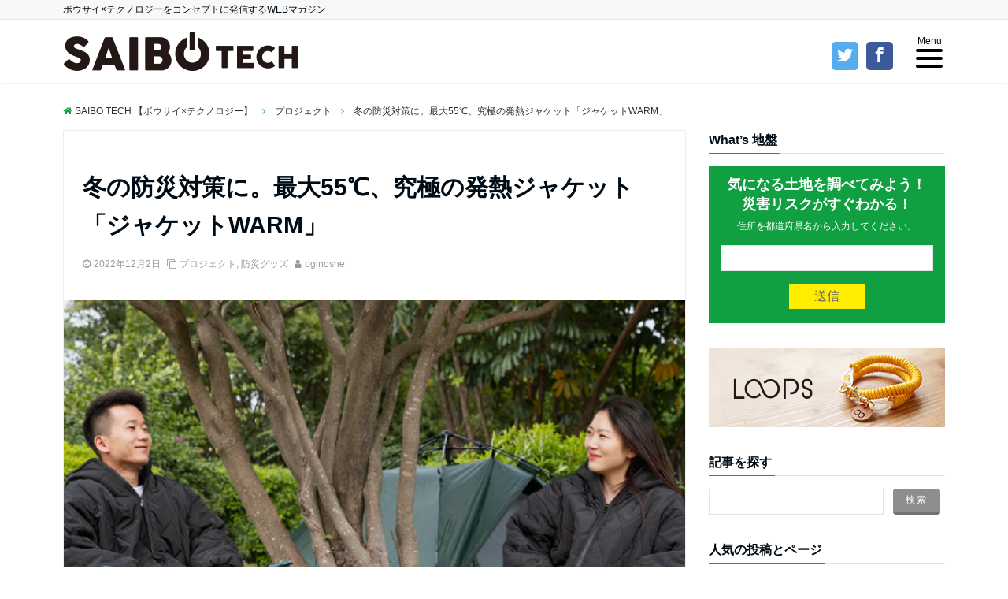

--- FILE ---
content_type: text/html; charset=UTF-8
request_url: http://saibo.tech/2022/12/02/jacketwarm/
body_size: 20789
content:
<!DOCTYPE html>
<html lang="ja"
	itemscope 
	itemtype="http://schema.org/Article" 
	prefix="og: http://ogp.me/ns#"  dir="ltr">
<head prefix="og: http://ogp.me/ns# fb: http://ogp.me/ns/fb# website: http://ogp.me/ns/website#">
<meta charset="UTF-8">
<meta name="keywords" content="プロジェクト" >
<meta name="description" content="災害時には屋外に避難をしたり、避難所や車中泊でしばらく過ごすこともあるでしょう。そのような場合に備え考えておきたいのが「気温」のこと。気候が暖かな時期はほとんど気にしなくて良いことですが、冬場は寒さ対策を疎かにしていると体調を崩しやすく、ひ">
<meta name="viewport" content="width=device-width,initial-scale=1.0">
<link rel="pingback" href="http://saibo.tech/core/xmlrpc.php">
<link rel="stylesheet" href="http://saibo.tech/core/wp-content/themes/emanon-free-child/icomoon/style.css">
<link href="https://fonts.googleapis.com/earlyaccess/sawarabigothic.css" rel="stylesheet" />
<title>冬の防災対策に。最大55℃、究極の発熱ジャケット「ジャケットWARM」 | SAIBO TECH 【ボウサイ×テクノロジー】</title>

<!-- All in One SEO Pack 2.8 by Michael Torbert of Semper Fi Web Design[780,855] -->
<link rel="canonical" href="http://saibo.tech/2022/12/02/jacketwarm/" />
<meta property="og:title" content="冬の防災対策に。最大55℃、究極の発熱ジャケット「ジャケットWARM」 | SAIBO TECH 【ボウサイ×テクノロジー】" />
<meta property="og:type" content="article" />
<meta property="og:url" content="http://saibo.tech/2022/12/02/jacketwarm/" />
<meta property="og:image" content="http://i1.wp.com/saibo.tech/core/wp-content/uploads/2022/11/sub4-e1669885121850.png?fit=640%2C492" />
<meta property="og:site_name" content="SAIBO TECH 【ボウサイ×テクノロジー】" />
<meta property="og:description" content="災害時には屋外に避難をしたり、避難所や車中泊でしばらく過ごすこともあるでしょう。そのような場合に備え考えておきたいのが「気温」のこと。気候が暖かな時期はほとんど気にしなくて良いことですが、冬場は寒さ対策を疎かにしていると体調を崩しやすく、ひどい時は低体温症になり命の危険もあり得ます。 手ごろな防寒アイテムといえばカイロがありますが、もっと広範囲に体を温められるものがあったら良いですよね。そこで今回は冬の災害時に役立つ「ジャケットWARM」を紹介します。 いつでも全身ポカポカに！「ジャケットWARM」」 引用：PR TIMES 「ジャケットWARM」は、給電式で作動する発熱シートを内蔵した防寒着。 着丈は137cmと長く、ひざ下までスッポリと覆い、冷気や風から身を守ってくれます。 引用：PR TIMES ７つのシートが最大55度まで発熱！ 引用：PR TIMES モバイルバッテリーなどに繋いでボタンを押すと、背中にある7枚の発熱シートが1秒で発熱を始め、およそ10秒で体全体を温めてくれます。 ボタンを連続して押すことで加熱レベルを３段階まで調整でき、最大55度までジャケットを発熱させられます。 引用：PR TIMES 「形状記憶布」を採用した4層構造 引用：PR TIMES ジャケットWARMは、表面に撥水加工が施された「形状記憶布」、その下には中綿入り化繊綿、そして複合ファイバー電熱線で形成された発熱シート、最後に裏地としてボアフリース生地の４層構造で作られています。 表地は撥水加工されており、雨天時も大丈夫（引用：PR TIMES） 発熱シートを作動させなくても、中綿入りの化繊綿とボアフリース生地のおかげで単に着ているだけでも暖かく過ごせます。 形状記憶布とは プラスチック繊維とナイロン繊維で構成され、自由自在に変形ができるうえ元の状態に簡単に戻る&quot;記憶機能&quot;を持った生地です。 厚手の防寒着は着用すると動きにくく感じるものもありますが、ジャケットWARMは体の動きにフィットするので着用しながら快適に行動することができます。 引用：PR TIMES ジャケットに内蔵されたカバーを使ってクッションの形に収納したり、真空袋で小さく畳んでも、形状記憶布の性質のおかげで使いたいときにすぐスタイリッシュに着用することができます。 引用：PR TIMES" />
<meta property="article:publisher" content="https://www.facebook.com/saibotech/" />
<meta property="article:published_time" content="2022-12-02T08:10:13Z" />
<meta property="article:modified_time" content="2022-12-02T08:10:13Z" />
<meta name="twitter:card" content="summary_large_image" />
<meta name="twitter:site" content="@saibo_tech" />
<meta name="twitter:domain" content="twitter.com/saibo_tech" />
<meta name="twitter:title" content="冬の防災対策に。最大55℃、究極の発熱ジャケット「ジャケットWARM」 | SAIBO TECH 【ボウサイ×テクノロジー】" />
<meta name="twitter:description" content="災害時には屋外に避難をしたり、避難所や車中泊でしばらく過ごすこともあるでしょう。そのような場合に備え考えておきたいのが「気温」のこと。気候が暖かな時期はほとんど気にしなくて良いことですが、冬場は寒さ対策を疎かにしていると体調を崩しやすく、ひどい時は低体温症になり命の危険もあり得ます。 手ごろな防寒アイテムといえばカイロがありますが、もっと広範囲に体を温められるものがあったら良いですよね。そこで今回は冬の災害時に役立つ「ジャケットWARM」を紹介します。 いつでも全身ポカポカに！「ジャケットWARM」」 引用：PR TIMES 「ジャケットWARM」は、給電式で作動する発熱シートを内蔵した防寒着。 着丈は137cmと長く、ひざ下までスッポリと覆い、冷気や風から身を守ってくれます。 引用：PR TIMES ７つのシートが最大55度まで発熱！ 引用：PR TIMES モバイルバッテリーなどに繋いでボタンを押すと、背中にある7枚の発熱シートが1秒で発熱を始め、およそ10秒で体全体を温めてくれます。 ボタンを連続して押すことで加熱レベルを３段階まで調整でき、最大55度までジャケットを発熱させられます。 引用：PR TIMES 「形状記憶布」を採用した4層構造 引用：PR TIMES ジャケットWARMは、表面に撥水加工が施された「形状記憶布」、その下には中綿入り化繊綿、そして複合ファイバー電熱線で形成された発熱シート、最後に裏地としてボアフリース生地の４層構造で作られています。 表地は撥水加工されており、雨天時も大丈夫（引用：PR TIMES） 発熱シートを作動させなくても、中綿入りの化繊綿とボアフリース生地のおかげで単に着ているだけでも暖かく過ごせます。 形状記憶布とは プラスチック繊維とナイロン繊維で構成され、自由自在に変形ができるうえ元の状態に簡単に戻る&quot;記憶機能&quot;を持った生地です。 厚手の防寒着は着用すると動きにくく感じるものもありますが、ジャケットWARMは体の動きにフィットするので着用しながら快適に行動することができます。 引用：PR TIMES ジャケットに内蔵されたカバーを使ってクッションの形に収納したり、真空袋で小さく畳んでも、形状記憶布の性質のおかげで使いたいときにすぐスタイリッシュに着用することができます。 引用：PR TIMES" />
<meta name="twitter:image" content="http://i1.wp.com/saibo.tech/core/wp-content/uploads/2022/11/sub4-e1669885121850.png?fit=640%2C492" />
<meta itemprop="image" content="http://i1.wp.com/saibo.tech/core/wp-content/uploads/2022/11/sub4-e1669885121850.png?fit=640%2C492" />
<!-- /all in one seo pack -->
<link rel='dns-prefetch' href='//s0.wp.com' />
<link rel='dns-prefetch' href='//secure.gravatar.com' />
<link rel='dns-prefetch' href='//ajax.googleapis.com' />
<link rel='dns-prefetch' href='//maxcdn.bootstrapcdn.com' />
<link rel='stylesheet' id='fvp-frontend-css'  href='http://saibo.tech/core/wp-content/plugins/featured-video-plus/styles/frontend.css?ver=2.3.3' type='text/css' media='all' />
<link rel='stylesheet' id='pz-linkcard-css'  href='//saibo.tech/core/wp-content/uploads/pz-linkcard/style.css?ver=4.7.29' type='text/css' media='all' />
<link rel='stylesheet' id='dashicons-css'  href='http://saibo.tech/core/wp-includes/css/dashicons.min.css?ver=4.7.29' type='text/css' media='all' />
<link rel='stylesheet' id='parent-style-css'  href='http://saibo.tech/core/wp-content/themes/emanon-free/style.css?ver=4.7.29' type='text/css' media='all' />
<link rel='stylesheet' id='emanon-style-css'  href='http://saibo.tech/core/wp-content/themes/emanon-free-child/style.css?ver=4.7.29' type='text/css' media='all' />
<link rel='stylesheet' id='font-awesome-css'  href='https://maxcdn.bootstrapcdn.com/font-awesome/latest/css/font-awesome.min.css?ver=4.7.29' type='text/css' media='all' />
<link rel='stylesheet' id='jetpack-widget-social-icons-styles-css'  href='http://saibo.tech/core/wp-content/plugins/jetpack/modules/widgets/social-icons/social-icons.css?ver=20170506' type='text/css' media='all' />
<link rel='stylesheet' id='jetpack_css-css'  href='http://saibo.tech/core/wp-content/plugins/jetpack/css/jetpack.css?ver=6.5.4' type='text/css' media='all' />
<script type='text/javascript' src='https://ajax.googleapis.com/ajax/libs/jquery/2.1.3/jquery.min.js?ver=4.7.29'></script>
<script type='text/javascript' src='http://saibo.tech/core/wp-content/plugins/featured-video-plus/js/jquery.fitvids.min.js?ver=master-2015-08'></script>
<script type='text/javascript'>
/* <![CDATA[ */
var fvpdata = {"ajaxurl":"http:\/\/saibo.tech\/core\/wp-admin\/admin-ajax.php","nonce":"afbbf9f7f2","fitvids":"1","dynamic":"","overlay":"","opacity":"0.75","color":"b","width":"630"};
/* ]]> */
</script>
<script type='text/javascript' src='http://saibo.tech/core/wp-content/plugins/featured-video-plus/js/frontend.min.js?ver=2.3.3'></script>
<link rel='https://api.w.org/' href='http://saibo.tech/wp-json/' />
<link rel='prev' title='スマホを持たない人も聴覚障害者も、災害時の情報から取り残さない「テレビ・プッシュサービス」' href='http://saibo.tech/2022/11/16/yokohama2022_itscom/' />
<link rel='next' title='【啓発｜2022版】はたらく人の防災意識とは' href='http://saibo.tech/2022/12/05/report202212/' />
<link rel="alternate" type="application/json+oembed" href="http://saibo.tech/wp-json/oembed/1.0/embed?url=http%3A%2F%2Fsaibo.tech%2F2022%2F12%2F02%2Fjacketwarm%2F" />
<link rel="alternate" type="text/xml+oembed" href="http://saibo.tech/wp-json/oembed/1.0/embed?url=http%3A%2F%2Fsaibo.tech%2F2022%2F12%2F02%2Fjacketwarm%2F&#038;format=xml" />
<script type="text/javascript">
(function(url){
	if(/(?:Chrome\/26\.0\.1410\.63 Safari\/537\.31|WordfenceTestMonBot)/.test(navigator.userAgent)){ return; }
	var addEvent = function(evt, handler) {
		if (window.addEventListener) {
			document.addEventListener(evt, handler, false);
		} else if (window.attachEvent) {
			document.attachEvent('on' + evt, handler);
		}
	};
	var removeEvent = function(evt, handler) {
		if (window.removeEventListener) {
			document.removeEventListener(evt, handler, false);
		} else if (window.detachEvent) {
			document.detachEvent('on' + evt, handler);
		}
	};
	var evts = 'contextmenu dblclick drag dragend dragenter dragleave dragover dragstart drop keydown keypress keyup mousedown mousemove mouseout mouseover mouseup mousewheel scroll'.split(' ');
	var logHuman = function() {
		if (window.wfLogHumanRan) { return; }
		window.wfLogHumanRan = true;
		var wfscr = document.createElement('script');
		wfscr.type = 'text/javascript';
		wfscr.async = true;
		wfscr.src = url + '&r=' + Math.random();
		(document.getElementsByTagName('head')[0]||document.getElementsByTagName('body')[0]).appendChild(wfscr);
		for (var i = 0; i < evts.length; i++) {
			removeEvent(evts[i], logHuman);
		}
	};
	for (var i = 0; i < evts.length; i++) {
		addEvent(evts[i], logHuman);
	}
})('//saibo.tech/?wordfence_lh=1&hid=8CB6D8B6F6AD3AF0873F5CBB6D0A6351');
</script>
<link rel='dns-prefetch' href='//v0.wordpress.com'/>
<link rel='dns-prefetch' href='//i0.wp.com'/>
<link rel='dns-prefetch' href='//i1.wp.com'/>
<link rel='dns-prefetch' href='//i2.wp.com'/>
<style type='text/css'>img#wpstats{display:none}</style><style>
/*---main color--*/
#gnav,.global-nav li ul li,.mb-scroll-nav{background-color:#11a041;}
#wp-calendar a,.fa,.required{color:#11a041;}
.cat-name, .sticky .cat-name{background-color:#11a041;}
.pagination a:hover,.pagination .current{background-color:#11a041;border:1px solid #11a041;}
.side-widget-title span,.entry-header span,.archive-title h1 > span{border-bottom:1px solid #11a041;}
/*--link color--*/
#gnav .global-nav .current-menu-item > a,#modal-global-nav-container .current-menu-item a,#modal-global-nav-container .sub-menu .current-menu-item a,.side-widget .current-menu-item a,.mb-scroll-nav-inner .current-menu-item a,.entry-title a:active,.pagination a,.post-nav .fa{color:#88b6e8;}
.global-nav-default > li:first-child:before, .global-nav-default > li:after{background-color:#88b6e8;}
.modal-menu .modal-gloval-icon-bar{background-color:#88b6e8;}
.article-body a{color:#88b6e8;}
.next-page span{background-color:#88b6e8;color:#fff;}
.next-page a span {background-color:#fff;color:#88b6e8;}
/*--link hover--*/
a:hover, .header-site-name a:hover, .global-nav a:hover, .side-widget a:hover, .side-widget li a:hover:before, .header-follow-btn a:hover .fa, #wp-calendar a:hover, .entry-title a:hover, .footer-follow-btn a:hover .fa{color:#b0b1e8;}
.featured-title h2:hover{color:#b0b1e8;}
.next-page a span:hover{background-color:#b0b1e8;color:#fff;}
.tagcloud a:hover{border:1px solid #b0b1e8;color:#b0b1e8;}
blockquote a:hover, .box-default a:hover, .box-info a:hover{color:#b0b1e8;}
#modal-global-nav-container .global-nav-default li a:hover{color:#b0b1e8;}
/*--btn color--*/
.btn-more{background-color:#8e8e8e;border:1px solid #8e8e8e;}
.btn{background-color:#8e8e8e;}
.btn a{display:block;padding:8px 32px;color:#fff;text-decoration: none;}
.btn-border{display:block;padding:8px 16px;border:1px solid #8e8e8e;}
.btn-border .fa{color:#8e8e8e;}
.btn-border:hover{background-color:#8e8e8e;}
input[type=submit]{background-color:#8e8e8e;}
blockquote a, .box-default a, .box-info a{color:#8e8e8e;}
/*--header-*/
.header,.header-logo,.header-widget{height:100px;}
@media screen and (min-width: 992px) {
.header-col-line {height: 80px;}
}
.header, .header-col-line #gnav{background-color:#fff;}
.header-site-name{line-height:100px;}
.header-site-name a{color:#000c15;}
.header-col-line .header-site-name{line-height: 80px;}
.top-bar{background-color:#f8f8f8;}
.top-bar h1,.top-bar p{color:#000c15;}
.header-logo img, .modal-header-logo img{max-height:40px;}
@media screen and ( min-width: 768px ) {
.header-logo img{max-height:50px;}
}
.global-nav-line li a {color:#000c15;}
.scroll-nav .header-logo img{max-height:40px;}
/*--modal menu--*/
.modal-gloval-btn{position:absolute;top:27px;right:8px;}
.modal-menu .modal-gloval-icon{float:left;margin:4px 4.5px 0 4.5px;}
.modal-menu .slicknav_no-text{margin:0;}
.modal-menu .modal-gloval-icon-bar{display:block;width:24px;height:2px;border-radius:4px;-webkit-transition:all 0.2s;transition:all 0.2s;}
.modal-gloval-btn .modal-gloval-icon-bar + .modal-gloval-icon-bar{margin-top:6px;}
.modal-menu .modal-menutxt{display:block;text-align:center;font-size:12px;font-size:1.2rem;color:#000c15;}
/*--slick slider for front page--*/
.slick-slider{-moz-box-sizing:border-box;box-sizing:border-box;-webkit-user-select:none;-moz-user-select:none;-ms-user-select:none;user-select:none;-webkit-touch-callout:none;-khtml-user-select:none;-ms-touch-action:pan-y;touch-action:pan-y;-webkit-tap-highlight-color:rgba(0,0,0,0)}
.slick-list,.slick-slider{display:block;position:relative}
.slick-list{overflow:hidden;margin:0;padding:0}
.slick-list:focus{outline:0}
.slick-list.dragging{cursor:pointer;cursor:hand}
.slick-slider .slick-list,.slick-slider .slick-track{-webkit-transform:translate3d(0,0,0);-moz-transform:translate3d(0,0,0);-ms-transform:translate3d(0,0,0);-o-transform:translate3d(0,0,0);transform:translate3d(0,0,0)}
.slick-track{display:block;position:relative;top:0;left:0;margin:40px 0}
.slick-track:after,.slick-track:before{display:table;content:''}
.slick-track:after{clear:both}.slick-loading .slick-track{visibility:hidden}
.slick-slide{display:none;float:left;height:100%;min-height:1px}[dir='rtl']
.slick-slide{float:right}
.slick-slide.slick-loading img{display:none}
.slick-slide.dragging img{pointer-events:none}
.slick-initialized .slick-slide{display:block}
.slick-loading .slick-slide{visibility:hidden}
.slick-vertical .slick-slide{display:block;height:auto;border:1px solid transparent}
.slick-arrow.slick-hidden{display:none}
.slick-next:before,.slick-prev:before{content:""}
.slick-next{display:block;position:absolute;top:50%;right:-11px;padding:0;width:16px;height:16px;border-color:#88b6e8;border-style:solid;border-width:2px 2px 0 0;background-color:transparent;cursor:pointer;text-indent:-9999px;-webkit-transform:rotate(45deg);-moz-transform:rotate(45deg);-ms-transform:rotate(45deg);-o-transform:rotate(45deg);transform:rotate(45deg)}
.slick-prev{display:block;position:absolute;top:50%;left:-11px;padding:0;width:16px;height:16px;border-color:#88b6e8;border-style:solid;border-width:2px 2px 0 0;background-color:transparent;cursor:pointer;text-indent:-9999px;-webkit-transform:rotate(-135deg);-moz-transform:rotate(-135deg);-ms-transform:rotate(-135deg);-o-transform:rotate(-135deg);transform:rotate(-135deg)}
@media screen and ( min-width: 768px ) {
.slick-next{right:-16px;}
.slick-prev{left:-16px;}
}
/*--read more--*/
.archive-header{padding:8px 16px 64px 16px;}
.read-more{position:absolute;right: 0;bottom:24px;left:0;text-align:center;}
.read-more .fa{margin:0 0 0 4px;-webkit-transition:0.4s ease-in-out;transition:0.4s ease-in-out;}
.read-more a:hover .fa{color:#fff;}
.featured-date .read-more,.home .big-column .read-more,.archive .ar-big-column .read-more{position:absolute;right:0;bottom:32px;left:0;}
.home .big-column .btn-mid,.archive .ar-big-column .btn-mid{width: 80%;}
@media screen and ( min-width: 768px ) {
.archive-header {padding:8px 16px 72px 16px;}
.home .one-column .read-more,.archive .ar-one-column .read-more,.search .ar-one-column .read-more{position: absolute;right: 16px;bottom: 20px;left:auto;}
.blog .one-column .read-more,.archive .ar-one-column .read-more,.search .ar-one-column .read-more{position: absolute;right: 16px;bottom: 20px;left:auto;}
.home .big-column .btn-mid,.archive .ar-big-column .btn-mid,.search .ar-big-column .btn-mid{width: 20%;}
.blog .big-column .btn-mid,.archive .ar-big-column .btn-mid,.search .ar-big-column .btn-mid{width: 20%;}
.home .one-column .read-more .btn-border,.archive .ar-one-column .read-more .btn-border,.search .ar-one-column .read-more .btn-border{display: inline;}
.blog .one-column .read-more .btn-border,.archive .ar-one-column .read-more .btn-border,.search .ar-one-column .read-more .btn-border{display: inline;}
}
/*--h2 style--*/
.article-body h2{margin:64px 0 32px 0;padding:8px 0 8px 16px;background-color:#11a041;color: #fff;}
/*--h3 style--*/
.article-body h3{margin: 64px 0 32px 0;padding:6px 0 6px 16px;border-left:4px solid #11a041;background-color: #f0f0f0;}
/*--h4 style--*/
.article-body h4{position:relative;margin:64px 0 32px 0;padding:4px 0;border-bottom:2px solid #ccc;}
.article-body h4:after{position:absolute;bottom:-2px;left: 0;z-index: 2;content: '';width:20%;height:2px;background-color:#11a041;}
/*--Remodal's necessary styles --*/
html.remodal-is-locked{overflow:hidden;-ms-touch-action:none;touch-action:none}
.remodal,[data-remodal-id]{display:none}
.remodal-overlay{position:fixed;z-index:9998;top:-5000px;right:-5000px;bottom:-5000px;left:-5000px;display:none}
.remodal-wrapper{position:fixed;z-index:9999;top:0;right:0;bottom:0;left:0;display:none;overflow:auto;text-align:center;-webkit-overflow-scrolling:touch}
.remodal-wrapper:after{display:inline-block;height:100%;margin-left:-0.05em;content:""}
.remodal-overlay,.remodal-wrapper{-webkit-backface-visibility:hidden;backface-visibility:hidden}
.remodal{position:relative;outline:0;-webkit-text-size-adjust:100%;-ms-text-size-adjust:100%;text-size-adjust:100%}
.remodal-is-initialized{display:inline-block}
/*--Remodal's default mobile first theme --*/
.remodal-bg.remodal-is-opened,.remodal-bg.remodal-is-opening{-webkit-filter:blur(3px);filter:blur(3px)}.remodal-overlay{background:rgba(43,46,56,.9)}
.remodal-overlay.remodal-is-closing,.remodal-overlay.remodal-is-opening{-webkit-animation-duration:0.3s;animation-duration:0.3s;-webkit-animation-fill-mode:forwards;animation-fill-mode:forwards}
.remodal-overlay.remodal-is-opening{-webkit-animation-name:c;animation-name:c}
.remodal-overlay.remodal-is-closing{-webkit-animation-name:d;animation-name:d}
.remodal-wrapper{padding:16px}
.remodal{box-sizing:border-box;width:100%;-webkit-transform:translate3d(0,0,0);transform:translate3d(0,0,0);color:#2b2e38;background:#fff;}
.remodal.remodal-is-closing,.remodal.remodal-is-opening{-webkit-animation-duration:0.3s;animation-duration:0.3s;-webkit-animation-fill-mode:forwards;animation-fill-mode:forwards}
.remodal.remodal-is-opening{-webkit-animation-name:a;animation-name:a}
.remodal.remodal-is-closing{-webkit-animation-name:b;animation-name:b}
.remodal,.remodal-wrapper:after{vertical-align:middle}
.remodal-close{position:absolute;top:-32px;right:0;display:block;overflow:visible;width:32px;height:32px;margin:0;padding:0;cursor:pointer;-webkit-transition:color 0.2s;transition:color 0.2s;text-decoration:none;color:#fff;border:0;outline:0;background:;}
.modal-global-nav-close{position:absolute;top:0;right:0;display:block;overflow:visible;width:32px;height:32px;margin:0;padding:0;cursor:pointer;-webkit-transition:color 0.2s;transition:color 0.2s;text-decoration:none;color:#fff;border:0;outline:0;background:#88b6e8;}
.remodal-close:focus,.remodal-close:hover{color:#2b2e38}
.remodal-close:before{font-family:Arial,Helvetica CY,Nimbus Sans L,sans-serif!important;font-size:32px;line-height:32px;position:absolute;top:0;left:0;display:block;width:32px;content:"\00d7";text-align:center;}
.remodal-cancel,.remodal-confirm{font:inherit;display:inline-block;overflow:visible;min-width:110px;margin:0;padding:9pt 0;cursor:pointer;-webkit-transition:background 0.2s;transition:background 0.2s;text-align:center;vertical-align:middle;text-decoration:none;border:0;outline:0}
.remodal-confirm{color:#fff;background:#81c784}
.remodal-confirm:focus,.remodal-confirm:hover{background:#66bb6a}
.remodal-cancel{color:#fff;background:#e57373}
.remodal-cancel:focus,.remodal-cancel:hover{background:#ef5350}
.remodal-cancel::-moz-focus-inner,.remodal-close::-moz-focus-inner,.remodal-confirm::-moz-focus-inner{padding:0;border:0}
@-webkit-keyframes a{0%{-webkit-transform:scale(1.05);transform:scale(1.05);opacity:0}to{-webkit-transform:none;transform:none;opacity:1}}
@keyframes a{0%{-webkit-transform:scale(1.05);transform:scale(1.05);opacity:0}to{-webkit-transform:none;transform:none;opacity:1}}
@-webkit-keyframes b{0%{-webkit-transform:scale(1);transform:scale(1);opacity:1}to{-webkit-transform:scale(0.95);transform:scale(0.95);opacity:0}}
@keyframes b{0%{-webkit-transform:scale(1);transform:scale(1);opacity:1}to{-webkit-transform:scale(0.95);transform:scale(0.95);opacity:0}}
@-webkit-keyframes c{0%{opacity:0}to{opacity:1}}
@keyframes c{0%{opacity:0}to{opacity:1}}
@-webkit-keyframes d{0%{opacity:1}to{opacity:0}}
@keyframes d{0%{opacity:1}to{opacity:0}}
@media only screen and (min-width:641px){.remodal{max-width:700px}}.lt-ie9 .remodal-overlay{background:#2b2e38}.lt-ie9 .remodal{width:700px}
/*--related post--*/
.related{border-top:5px solid #11a041;}
/*--footer cta --*/
/*--footer--*/
.footer{color:#757575;background-color:#232323;}
.footer a,.footer .fa{color:#757575;}
.footer a:hover{color:#fff;}
.footer a:hover .fa{color:#fff;}
.footer-nav li{border-right: 1px solid #757575;}
.footer-widget-box .tagcloud a{border:1px solid #757575;}
.footer-widget-box #wp-calendar th{border:1px solid #757575;}
.footer-widget-box #wp-calendar td{border:1px solid #757575;}
.footer-widget-box h3{border-bottom:1px solid #757575;}
.footer-widget-box h2,.footer-widget-box h3,.footer-widget-box h4,.footer-widget-box h5,.footer-widget-box h6{color:#757575;}
.footer-widget-box select{border: 1px solid #757575;color:#757575;}
@media screen and ( min-width: 768px ) {.footer a:hover .fa{color:#757575;}}
/*--page custom css--*/
</style>
<script type="application/ld+json">{
        "@context" : "http://schema.org",
        "@type" : "Article",
        "headline" : "冬の防災対策に。最大55℃、究極の発熱ジャケット「ジャケットWARM」",
        "datePublished" : "2022-12-2",
        "dateModified" : "2022-12-2",
        "articleSection" : "プロジェクト",
        "mainEntityOfPage" : "http://saibo.tech/2022/12/02/jacketwarm/",
        "author" : {
             "@type" : "Person",
             "name" : "oginoshe"
             },
        "image" : {
             "@type" : "ImageObject",
             "url" : "http://saibo.tech/core/wp-content/uploads/2022/11/sub4-e1669885121850.png",
             "width" : "640",
             "height" : "492"
             },
        "publisher" : {
             "@type" : "Organization",
             "name" : "SAIBO TECH 【ボウサイ×テクノロジー】",
             "logo" : {
                  "@type" : "ImageObject",
                  "url" : "http://saibo.tech/core/wp-content/uploads/2017/01/logo.png",
                  "width" : "245",
                  "height" : "50"
                  }
             }
        }</script>
<style type="text/css" id="custom-background-css">
body.custom-background { background-color: #ffffff; }
</style>
<link rel="icon" href="https://i0.wp.com/saibo.tech/core/wp-content/uploads/2017/01/cropped-fire-fighter.png?fit=32%2C32" sizes="32x32" />
<link rel="icon" href="https://i0.wp.com/saibo.tech/core/wp-content/uploads/2017/01/cropped-fire-fighter.png?fit=192%2C192" sizes="192x192" />
<link rel="apple-touch-icon-precomposed" href="https://i0.wp.com/saibo.tech/core/wp-content/uploads/2017/01/cropped-fire-fighter.png?fit=180%2C180" />
<meta name="msapplication-TileImage" content="https://i0.wp.com/saibo.tech/core/wp-content/uploads/2017/01/cropped-fire-fighter.png?fit=270%2C270" />
			<style type="text/css" id="wp-custom-css">
				/*
ここに独自の CSS を追加することができます。

詳しくは上のヘルプアイコンをクリックしてください。
*/


body {
    font-family: "Arial","メイリオ", Meiryo,"ＭＳ Ｐゴシック","MS PGothic",sans-serif;
}

.yellowline
{background:rgba(0, 0, 0, 0) linear-gradient(transparent 72%, #ffff00 0%) repeat scroll 0 0;}

.blueline
{background:rgba(0, 0, 0, 0) linear-gradient(transparent 72%, #9BDA7A 0%) repeat scroll 0 0;}


blockquote {
    position: relative;
    padding: 10px 15px 10px 50px;
    box-sizing: border-box;
    font-style: italic;
    background: #efefef;
    color: #555;
}

blockquote:before{
    display: inline-block;
    position: absolute;
    top: 10px;
    left: -3px;
    content: "“";
    font-family: sans-serif;
    color: #cfcfcf;
    font-size: 90px;
    line-height: 1;
}

blockquote p {
    padding: 0;
    margin: 10px 0;
    line-height: 1.7;
}

blockquote cite {
    display: block;
    text-align: right;
    color: #888888;
    font-size: 0.9em;
}

h2 {
  padding: 1rem 2rem;
  color: #fff;
  background: #094;
  -webkit-box-shadow: 5px 5px 0 #007032;
  box-shadow: 5px 5px 0 #007032;
}
			</style>
		</head>
<body id="top" class="post-template-default single single-post postid-5307 single-format-standard custom-background">
<script>
  (function(i,s,o,g,r,a,m){i['GoogleAnalyticsObject']=r;i[r]=i[r]||function(){
  (i[r].q=i[r].q||[]).push(arguments)},i[r].l=1*new Date();a=s.createElement(o),
  m=s.getElementsByTagName(o)[0];a.async=1;a.src=g;m.parentNode.insertBefore(a,m)
  })(window,document,'script','//www.google-analytics.com/analytics.js','ga');

  ga('create', 'UA-59286740-5', 'auto');
  ga('send', 'pageview');

</script>
<header id="header-wrapper" class="clearfix" itemscope itemtype="http://schema.org/WPHeader">
  <!--top bar-->
  <div class="top-bar">
    <div class="container">
      <div class="col12">
      <p itemFreep="description">ボウサイ×テクノロジーをコンセプトに発信するWEBマガジン</p>
      </div>
    </div>
  </div>
  <!--end top bar-->
  <!--header-->
  <div class="header header-col-line">
    <div class="container">
      <div class="col4 first">
      <div class="header-logo"><a href="http://saibo.tech/"><img src="http://saibo.tech/core/wp-content/uploads/2017/01/logo.png" alt="SAIBO TECH 【ボウサイ×テクノロジー】" ></a></div>
      </div>
      <div class="social col8">
          <ul class="web-logo-font">
          <li class="twitter-btn-icon">
            <a href="https://twitter.com/saibo_tech/" class="twitter-btn-icon-link" target="_blank"><span class="icon-twitter"></span></a>
          </li>
          <li class="facebook-btn-icon">
            <a href="https://www.facebook.com/saibotech/" class="facebook-btn-icon-link" target="_blank"><span class="icon-facebook"></span></a>
          </li>
<!--           <li class="google-plus-btn-icon">
            <a href="#" class="google-plus-btn-icon-link" target="_blank"><span class="icon-google-plus"></span></a>
          </li>
          <li class="instagram-btn-icon">
            <a href="#" class="instagram-btn-icon-link" target="_blank"><span class="icon-instagram"></span></a>
          </li>
 -->          </ul>
      </div>

      <div id="gnav" class="col8" >
        <nav id="menu">
        <ul id="menu-gnav" class="global-nav global-nav-line"><li id="menu-item-11" class="menu-item menu-item-type-custom menu-item-object-custom menu-item-11"><a href="/">HOME</a></li>
<li id="menu-item-172" class="menu-item menu-item-type-taxonomy menu-item-object-category menu-item-172"><a href="http://saibo.tech/category/app-service/">アプリ&#038;サービス</a></li>
<li id="menu-item-175" class="menu-item menu-item-type-taxonomy menu-item-object-category menu-item-175"><a href="http://saibo.tech/category/robots-drone/">ロボット &#038; ドローン</a></li>
<li id="menu-item-176" class="menu-item menu-item-type-taxonomy menu-item-object-category menu-item-176"><a href="http://saibo.tech/category/ai-bigdata/">AI &#038; ビッグデータ</a></li>
<li id="menu-item-608" class="menu-item menu-item-type-taxonomy menu-item-object-category menu-item-608"><a href="http://saibo.tech/category/vr-ar/">VR/AR</a></li>
<li id="menu-item-2721" class="menu-item menu-item-type-taxonomy menu-item-object-category current-post-ancestor current-menu-parent current-post-parent menu-item-2721"><a href="http://saibo.tech/category/%e3%83%97%e3%83%ad%e3%82%b8%e3%82%a7%e3%82%af%e3%83%88/">プロジェクト</a></li>
<li id="menu-item-2720" class="menu-item menu-item-type-taxonomy menu-item-object-category current-post-ancestor current-menu-parent current-post-parent menu-item-2720"><a href="http://saibo.tech/category/tools/">防災グッズ</a></li>
<li id="menu-item-173" class="menu-item menu-item-type-taxonomy menu-item-object-category menu-item-173"><a href="http://saibo.tech/category/oversea/">海外</a></li>
<li id="menu-item-174" class="menu-item menu-item-type-taxonomy menu-item-object-category menu-item-174"><a href="http://saibo.tech/category/events/">イベント</a></li>
</ul>        </nav>
      </div>
    </div>
    <!--mobile menu-->
    <div class="modal-menu">
      <a href="#modal-global-nav" class="modal-gloval-btn">
        <span class="modal-menutxt">Menu</span>
        <span class="modal-gloval-icon">
          <span class="modal-gloval-icon-bar"></span>
          <span class="modal-gloval-icon-bar"></span>
          <span class="modal-gloval-icon-bar"></span>
        </span>
      </a>
    </div>
    <!--global nav-->
<div class="remodal" data-remodal-id="modal-global-nav">
	<button data-remodal-action="close" class="remodal-close modal-global-nav-close"></button>
  <div id="modal-global-nav-container">
    <div class="modal-header-logo"><a href="http://saibo.tech/"><img src="http://saibo.tech/core/wp-content/uploads/2017/01/logo.png" alt="SAIBO TECH 【ボウサイ×テクノロジー】" ></a></div>
    <nav>
    <ul id="menu-gnav-1" class="global-nav global-nav-default"><li class="menu-item menu-item-type-custom menu-item-object-custom menu-item-11"><a href="/">HOME</a></li>
<li class="menu-item menu-item-type-taxonomy menu-item-object-category menu-item-172"><a href="http://saibo.tech/category/app-service/">アプリ&#038;サービス</a></li>
<li class="menu-item menu-item-type-taxonomy menu-item-object-category menu-item-175"><a href="http://saibo.tech/category/robots-drone/">ロボット &#038; ドローン</a></li>
<li class="menu-item menu-item-type-taxonomy menu-item-object-category menu-item-176"><a href="http://saibo.tech/category/ai-bigdata/">AI &#038; ビッグデータ</a></li>
<li class="menu-item menu-item-type-taxonomy menu-item-object-category menu-item-608"><a href="http://saibo.tech/category/vr-ar/">VR/AR</a></li>
<li class="menu-item menu-item-type-taxonomy menu-item-object-category current-post-ancestor current-menu-parent current-post-parent menu-item-2721"><a href="http://saibo.tech/category/%e3%83%97%e3%83%ad%e3%82%b8%e3%82%a7%e3%82%af%e3%83%88/">プロジェクト</a></li>
<li class="menu-item menu-item-type-taxonomy menu-item-object-category current-post-ancestor current-menu-parent current-post-parent menu-item-2720"><a href="http://saibo.tech/category/tools/">防災グッズ</a></li>
<li class="menu-item menu-item-type-taxonomy menu-item-object-category menu-item-173"><a href="http://saibo.tech/category/oversea/">海外</a></li>
<li class="menu-item menu-item-type-taxonomy menu-item-object-category menu-item-174"><a href="http://saibo.tech/category/events/">イベント</a></li>
</ul>    </nav>
      </div>
</div>
<!--end global nav-->    <!--end mobile menu-->
  </div>
  <!--end header-->
</header>

<div id="fb-root"></div>
<script>(function(d, s, id) {
  var js, fjs = d.getElementsByTagName(s)[0];
  if (d.getElementById(id)) return;
  js = d.createElement(s); js.id = id;
  js.src = "//connect.facebook.net/ja_JP/sdk.js#xfbml=1&version=v2.8&appId=1191630134238438";
  fjs.parentNode.insertBefore(js, fjs);
}(document, 'script', 'facebook-jssdk'));</script>
<!--content-->
<div class="content">
  <div class="container">
    
<!--breadcrumb-->
<nav class="col12 breadcrumb clearfix">
<ol>
<li itemscope itemtype="http://data-vocabulary.org/Breadcrumb"><i class="fa fa-home"></i><a href="http://saibo.tech/" itemFreep="url"><span itemFreep="title">SAIBO TECH 【ボウサイ×テクノロジー】</span></a></li>
<li><i class="fa fa-angle-right"></i></li>
<li itemscope itemtype="http://data-vocabulary.org/Breadcrumb"><a href="http://saibo.tech/category/%e3%83%97%e3%83%ad%e3%82%b8%e3%82%a7%e3%82%af%e3%83%88/" itemFreep="url"><span itemFreep="title">プロジェクト</span></a></li>
<li><i class="fa fa-angle-right"></i></li>
<li><span>冬の防災対策に。最大55℃、究極の発熱ジャケット「ジャケットWARM」</span></li>
</ol>
</nav>
<!--end breadcrumb-->
    <!--main-->
    <main>
      <div class="col-main first">
      <!--article-->
<article class="article post-5307 post type-post status-publish format-standard has-post-thumbnail hentry category-35 category-tools tag-149 tag-547 tag-83 tag-234 one-column ar-one-column au-one-column">
    <header>
    <div class="article-header">
      <h1 class="entry-title">冬の防災対策に。最大55℃、究極の発熱ジャケット「ジャケットWARM」</h1>
      <ul class="post-meta clearfix">
<li><i class="fa fa-clock-o"></i><time class="date published updated" datetime="2022-12-02">2022年12月2日</time></li>
<li><i class="fa fa-clone"></i><a href="http://saibo.tech/category/%e3%83%97%e3%83%ad%e3%82%b8%e3%82%a7%e3%82%af%e3%83%88/">プロジェクト</a>, <a href="http://saibo.tech/category/tools/">防災グッズ</a></li>
<li><i class="fa fa-user"></i><span class="vcard author"><span class="fn"><a href="http://saibo.tech/author/oginoshie/">oginoshe</a></span></span></li>
</ul >
    </div>
        <div class="article-thumbnail">
      <img width="640" height="538" src="https://i1.wp.com/saibo.tech/core/wp-content/uploads/2022/11/sub4-e1669885121850.png?resize=640%2C492" class="attachment-large-thumbnail size-large-thumbnail wp-post-image" alt="" srcset="https://i1.wp.com/saibo.tech/core/wp-content/uploads/2022/11/sub4-e1669885121850.png?zoom=2&amp;resize=640%2C538 1280w, https://i1.wp.com/saibo.tech/core/wp-content/uploads/2022/11/sub4-e1669885121850.png?zoom=3&amp;resize=640%2C538 1920w" sizes="(max-width: 640px) 100vw, 640px" data-attachment-id="5312" data-permalink="http://saibo.tech/2022/12/02/jacketwarm/sub4-10/" data-orig-file="https://i1.wp.com/saibo.tech/core/wp-content/uploads/2022/11/sub4-e1669885121850.png?fit=640%2C492" data-orig-size="640,492" data-comments-opened="0" data-image-meta="{&quot;aperture&quot;:&quot;0&quot;,&quot;credit&quot;:&quot;&quot;,&quot;camera&quot;:&quot;&quot;,&quot;caption&quot;:&quot;&quot;,&quot;created_timestamp&quot;:&quot;0&quot;,&quot;copyright&quot;:&quot;&quot;,&quot;focal_length&quot;:&quot;0&quot;,&quot;iso&quot;:&quot;0&quot;,&quot;shutter_speed&quot;:&quot;0&quot;,&quot;title&quot;:&quot;&quot;,&quot;orientation&quot;:&quot;0&quot;}" data-image-title="sub4" data-image-description="" data-medium-file="https://i1.wp.com/saibo.tech/core/wp-content/uploads/2022/11/sub4-e1669885121850.png?fit=300%2C231" data-large-file="https://i1.wp.com/saibo.tech/core/wp-content/uploads/2022/11/sub4-e1669885121850.png?fit=640%2C492" />    </div>
      </header>
  <section class="article-body">
    
<!--share btn-->
<aside class="share-btn">
  <ul>
        <li class="twitter">
    <a href="http://twitter.com/intent/tweet?url=http%3A%2F%2Fsaibo.tech%2F2022%2F12%2F02%2Fjacketwarm%2F&text=%E5%86%AC%E3%81%AE%E9%98%B2%E7%81%BD%E5%AF%BE%E7%AD%96%E3%81%AB%E3%80%82%E6%9C%80%E5%A4%A755%E2%84%83%E3%80%81%E7%A9%B6%E6%A5%B5%E3%81%AE%E7%99%BA%E7%86%B1%E3%82%B8%E3%83%A3%E3%82%B1%E3%83%83%E3%83%88%E3%80%8C%E3%82%B8%E3%83%A3%E3%82%B1%E3%83%83%E3%83%88WARM%E3%80%8D+%7C+SAIBO+TECH+%E3%80%90%E3%83%9C%E3%82%A6%E3%82%B5%E3%82%A4%C3%97%E3%83%86%E3%82%AF%E3%83%8E%E3%83%AD%E3%82%B8%E3%83%BC%E3%80%91&tw_p=tweetbutton" onclick="window.open(this.href, 'TWwindow', 'height=300, width=650, menubar=no,toolbar=no,resizable=yes,scrollbars=yes');return false;"><i class="fa fa-twitter"></i><span class="sns-name">Twitter</span></a>
    </li>
            <li class="facebook">
    <a href="http://www.facebook.com/sharer.php?u=http%3A%2F%2Fsaibo.tech%2F2022%2F12%2F02%2Fjacketwarm%2F&t=%E5%86%AC%E3%81%AE%E9%98%B2%E7%81%BD%E5%AF%BE%E7%AD%96%E3%81%AB%E3%80%82%E6%9C%80%E5%A4%A755%E2%84%83%E3%80%81%E7%A9%B6%E6%A5%B5%E3%81%AE%E7%99%BA%E7%86%B1%E3%82%B8%E3%83%A3%E3%82%B1%E3%83%83%E3%83%88%E3%80%8C%E3%82%B8%E3%83%A3%E3%82%B1%E3%83%83%E3%83%88WARM%E3%80%8D+%7C+SAIBO+TECH+%E3%80%90%E3%83%9C%E3%82%A6%E3%82%B5%E3%82%A4%C3%97%E3%83%86%E3%82%AF%E3%83%8E%E3%83%AD%E3%82%B8%E3%83%BC%E3%80%91" onclick="window.open( this.href,'FBwindow','height=450, width=650, menubar=no,toolbar=no,resizable=yes,scrollbars=yes'); return false;" ><i class="fa fa-facebook"></i><span class="sns-name">Facebook</span></a>
    </li>
            <li class="googleplus">
    <a href="https://plus.google.com/share?url=http%3A%2F%2Fsaibo.tech%2F2022%2F12%2F02%2Fjacketwarm%2F" onclick="window.open( this.href, 'GPwindow', 'height=450, width=650, menubar=no,toolbar=no,resizable=yes,scrollbars=yes');return false;"><i class="fa fa-google-plus"></i><span class="sns-name">Google+</span></a>
    </li>
            <li class="hatebu">
    <a href="http://b.hatena.ne.jp/add?mode=confirm&url=http%3A%2F%2Fsaibo.tech%2F2022%2F12%2F02%2Fjacketwarm%2F&title=%E5%86%AC%E3%81%AE%E9%98%B2%E7%81%BD%E5%AF%BE%E7%AD%96%E3%81%AB%E3%80%82%E6%9C%80%E5%A4%A755%E2%84%83%E3%80%81%E7%A9%B6%E6%A5%B5%E3%81%AE%E7%99%BA%E7%86%B1%E3%82%B8%E3%83%A3%E3%82%B1%E3%83%83%E3%83%88%E3%80%8C%E3%82%B8%E3%83%A3%E3%82%B1%E3%83%83%E3%83%88WARM%E3%80%8D+%7C+SAIBO+TECH+%E3%80%90%E3%83%9C%E3%82%A6%E3%82%B5%E3%82%A4%C3%97%E3%83%86%E3%82%AF%E3%83%8E%E3%83%AD%E3%82%B8%E3%83%BC%E3%80%91" onclick="window.open( this.href, 'HBwindow', 'height=350, width=510,menubar=no,toolbar=no,resizable=yes,scrollbars=yes');return false;"><i class="fa hatebu-icon"></i><span class="sns-name">はてブ</span></a>
    </li>
            <li class="pocket">
    <a href="http://getpocket.com/edit?url=http%3A%2F%2Fsaibo.tech%2F2022%2F12%2F02%2Fjacketwarm%2F&title=%E5%86%AC%E3%81%AE%E9%98%B2%E7%81%BD%E5%AF%BE%E7%AD%96%E3%81%AB%E3%80%82%E6%9C%80%E5%A4%A755%E2%84%83%E3%80%81%E7%A9%B6%E6%A5%B5%E3%81%AE%E7%99%BA%E7%86%B1%E3%82%B8%E3%83%A3%E3%82%B1%E3%83%83%E3%83%88%E3%80%8C%E3%82%B8%E3%83%A3%E3%82%B1%E3%83%83%E3%83%88WARM%E3%80%8D+%7C+SAIBO+TECH+%E3%80%90%E3%83%9C%E3%82%A6%E3%82%B5%E3%82%A4%C3%97%E3%83%86%E3%82%AF%E3%83%8E%E3%83%AD%E3%82%B8%E3%83%BC%E3%80%91" onclick="window.open( this.href, 'PCwindow', 'height=350, width=550, scrollbars=yes,menubar=no,toolbar=no,resizable=yes,scrollbars=yes'); return false;" ><i class="fa fa-get-pocket"></i><span class="sns-name">Pocket</span></a></li>
      </ul>
</aside>
<!--end share btn-->    <p>災害時には屋外に避難をしたり、避難所や車中泊でしばらく過ごすこともあるでしょう。そのような場合に備え考えておきたいのが「気温」のこと。気候が暖かな時期はほとんど気にしなくて良いことですが、冬場は寒さ対策を疎かにしていると体調を崩しやすく、ひどい時は低体温症になり命の危険もあり得ます。</p>
<p>手ごろな防寒アイテムといえばカイロがありますが、もっと広範囲に体を温められるものがあったら良いですよね。そこで今回は冬の災害時に役立つ<span style="color: #ff0000;"><strong>「ジャケットWARM」</strong></span>を紹介します。</p>
<h2>いつでも全身ポカポカに！「ジャケットWARM」」</h2>
<div id="attachment_5309" style="width: 1034px" class="wp-caption alignnone"><img data-attachment-id="5309" data-permalink="http://saibo.tech/2022/12/02/jacketwarm/main-35/" data-orig-file="https://i0.wp.com/saibo.tech/core/wp-content/uploads/2022/11/main-1.png?fit=1380%2C776" data-orig-size="1380,776" data-comments-opened="0" data-image-meta="{&quot;aperture&quot;:&quot;0&quot;,&quot;credit&quot;:&quot;&quot;,&quot;camera&quot;:&quot;&quot;,&quot;caption&quot;:&quot;&quot;,&quot;created_timestamp&quot;:&quot;0&quot;,&quot;copyright&quot;:&quot;&quot;,&quot;focal_length&quot;:&quot;0&quot;,&quot;iso&quot;:&quot;0&quot;,&quot;shutter_speed&quot;:&quot;0&quot;,&quot;title&quot;:&quot;&quot;,&quot;orientation&quot;:&quot;0&quot;}" data-image-title="main" data-image-description="" data-medium-file="https://i0.wp.com/saibo.tech/core/wp-content/uploads/2022/11/main-1.png?fit=300%2C169" data-large-file="https://i0.wp.com/saibo.tech/core/wp-content/uploads/2022/11/main-1.png?fit=1024%2C576" class="wp-image-5309 size-large" src="https://i0.wp.com/saibo.tech/core/wp-content/uploads/2022/11/main-1.png?resize=1024%2C576" alt="" width="1024" height="576" srcset="https://i0.wp.com/saibo.tech/core/wp-content/uploads/2022/11/main-1.png?resize=1024%2C576 1024w, https://i0.wp.com/saibo.tech/core/wp-content/uploads/2022/11/main-1.png?resize=300%2C169 300w, https://i0.wp.com/saibo.tech/core/wp-content/uploads/2022/11/main-1.png?resize=768%2C432 768w, https://i0.wp.com/saibo.tech/core/wp-content/uploads/2022/11/main-1.png?w=1380 1380w" sizes="(max-width: 1024px) 100vw, 1024px" data-recalc-dims="1" /><p class="wp-caption-text"><a href="https://prtimes.jp/main/html/rd/p/000000079.000080785.html" target="_blank" rel="noopener noreferrer">引用：PR TIMES</a></p></div>
<p><strong>「ジャケットWARM」</strong>は、<span class="yellowline"><b>給電式で作動する発熱シートを内蔵した防寒着</b></span>。</p>
<p>着丈は137cmと長く、ひざ下までスッポリと覆い、冷気や風から身を守ってくれます。</p>
<p><img data-attachment-id="5324" data-permalink="http://saibo.tech/2022/12/02/jacketwarm/sub15-4/" data-orig-file="https://i2.wp.com/saibo.tech/core/wp-content/uploads/2022/12/sub15.png?fit=640%2C400" data-orig-size="640,400" data-comments-opened="0" data-image-meta="{&quot;aperture&quot;:&quot;0&quot;,&quot;credit&quot;:&quot;&quot;,&quot;camera&quot;:&quot;&quot;,&quot;caption&quot;:&quot;&quot;,&quot;created_timestamp&quot;:&quot;0&quot;,&quot;copyright&quot;:&quot;&quot;,&quot;focal_length&quot;:&quot;0&quot;,&quot;iso&quot;:&quot;0&quot;,&quot;shutter_speed&quot;:&quot;0&quot;,&quot;title&quot;:&quot;&quot;,&quot;orientation&quot;:&quot;0&quot;}" data-image-title="sub15" data-image-description="" data-medium-file="https://i2.wp.com/saibo.tech/core/wp-content/uploads/2022/12/sub15.png?fit=300%2C188" data-large-file="https://i2.wp.com/saibo.tech/core/wp-content/uploads/2022/12/sub15.png?fit=640%2C400" class="alignnone wp-image-5324 size-full" src="https://i2.wp.com/saibo.tech/core/wp-content/uploads/2022/12/sub15.png?resize=640%2C400" alt="" width="640" height="400" srcset="https://i2.wp.com/saibo.tech/core/wp-content/uploads/2022/12/sub15.png?w=640 640w, https://i2.wp.com/saibo.tech/core/wp-content/uploads/2022/12/sub15.png?resize=300%2C188 300w" sizes="(max-width: 640px) 100vw, 640px" data-recalc-dims="1" /></p>
<div id="attachment_5316" style="width: 650px" class="wp-caption alignnone"><img data-attachment-id="5316" data-permalink="http://saibo.tech/2022/12/02/jacketwarm/sub14-2/" data-orig-file="https://i2.wp.com/saibo.tech/core/wp-content/uploads/2022/11/sub14.png?fit=640%2C400" data-orig-size="640,400" data-comments-opened="0" data-image-meta="{&quot;aperture&quot;:&quot;0&quot;,&quot;credit&quot;:&quot;&quot;,&quot;camera&quot;:&quot;&quot;,&quot;caption&quot;:&quot;&quot;,&quot;created_timestamp&quot;:&quot;0&quot;,&quot;copyright&quot;:&quot;&quot;,&quot;focal_length&quot;:&quot;0&quot;,&quot;iso&quot;:&quot;0&quot;,&quot;shutter_speed&quot;:&quot;0&quot;,&quot;title&quot;:&quot;&quot;,&quot;orientation&quot;:&quot;0&quot;}" data-image-title="sub14" data-image-description="" data-medium-file="https://i2.wp.com/saibo.tech/core/wp-content/uploads/2022/11/sub14.png?fit=300%2C188" data-large-file="https://i2.wp.com/saibo.tech/core/wp-content/uploads/2022/11/sub14.png?fit=640%2C400" class="wp-image-5316 size-full" src="https://i2.wp.com/saibo.tech/core/wp-content/uploads/2022/11/sub14.png?resize=640%2C400" alt="" width="640" height="400" srcset="https://i2.wp.com/saibo.tech/core/wp-content/uploads/2022/11/sub14.png?w=640 640w, https://i2.wp.com/saibo.tech/core/wp-content/uploads/2022/11/sub14.png?resize=300%2C188 300w" sizes="(max-width: 640px) 100vw, 640px" data-recalc-dims="1" /><p class="wp-caption-text"><a href="https://prtimes.jp/main/html/rd/p/000000079.000080785.html" target="_blank" rel="noopener noreferrer">引用：PR TIMES</a></p></div>
<h3>７つのシートが最大55度まで発熱！</h3>
<div id="attachment_5311" style="width: 650px" class="wp-caption alignnone"><img data-attachment-id="5311" data-permalink="http://saibo.tech/2022/12/02/jacketwarm/sub3-14/" data-orig-file="https://i0.wp.com/saibo.tech/core/wp-content/uploads/2022/11/sub3.png?fit=640%2C746" data-orig-size="640,746" data-comments-opened="0" data-image-meta="{&quot;aperture&quot;:&quot;0&quot;,&quot;credit&quot;:&quot;&quot;,&quot;camera&quot;:&quot;&quot;,&quot;caption&quot;:&quot;&quot;,&quot;created_timestamp&quot;:&quot;0&quot;,&quot;copyright&quot;:&quot;&quot;,&quot;focal_length&quot;:&quot;0&quot;,&quot;iso&quot;:&quot;0&quot;,&quot;shutter_speed&quot;:&quot;0&quot;,&quot;title&quot;:&quot;&quot;,&quot;orientation&quot;:&quot;0&quot;}" data-image-title="sub3" data-image-description="" data-medium-file="https://i0.wp.com/saibo.tech/core/wp-content/uploads/2022/11/sub3.png?fit=257%2C300" data-large-file="https://i0.wp.com/saibo.tech/core/wp-content/uploads/2022/11/sub3.png?fit=640%2C746" class="wp-image-5311 size-full" src="https://i0.wp.com/saibo.tech/core/wp-content/uploads/2022/11/sub3.png?resize=640%2C746" alt="" width="640" height="746" srcset="https://i0.wp.com/saibo.tech/core/wp-content/uploads/2022/11/sub3.png?w=640 640w, https://i0.wp.com/saibo.tech/core/wp-content/uploads/2022/11/sub3.png?resize=257%2C300 257w" sizes="(max-width: 640px) 100vw, 640px" data-recalc-dims="1" /><p class="wp-caption-text"><a href="https://prtimes.jp/main/html/rd/p/000000079.000080785.html" target="_blank" rel="noopener noreferrer">引用：PR TIMES</a></p></div>
<p>モバイルバッテリーなどに繋いでボタンを押すと、<span class="yellowline"><b>背中にある<strong>7枚の発熱シート</strong>が1秒で発熱を始め、およそ10秒で体全体を温めてくれます。</b></span></p>
<p>ボタンを連続して押すことで加熱レベルを３段階まで調整でき、<strong><span style="color: #ff0000;">最大55度</span>までジャケットを発熱させられます。</strong></p>
<div id="attachment_5314" style="width: 650px" class="wp-caption alignnone"><img data-attachment-id="5314" data-permalink="http://saibo.tech/2022/12/02/jacketwarm/sub8-10/" data-orig-file="https://i1.wp.com/saibo.tech/core/wp-content/uploads/2022/11/sub8.png?fit=640%2C427" data-orig-size="640,427" data-comments-opened="0" data-image-meta="{&quot;aperture&quot;:&quot;0&quot;,&quot;credit&quot;:&quot;&quot;,&quot;camera&quot;:&quot;&quot;,&quot;caption&quot;:&quot;&quot;,&quot;created_timestamp&quot;:&quot;0&quot;,&quot;copyright&quot;:&quot;&quot;,&quot;focal_length&quot;:&quot;0&quot;,&quot;iso&quot;:&quot;0&quot;,&quot;shutter_speed&quot;:&quot;0&quot;,&quot;title&quot;:&quot;&quot;,&quot;orientation&quot;:&quot;0&quot;}" data-image-title="sub8" data-image-description="" data-medium-file="https://i1.wp.com/saibo.tech/core/wp-content/uploads/2022/11/sub8.png?fit=300%2C200" data-large-file="https://i1.wp.com/saibo.tech/core/wp-content/uploads/2022/11/sub8.png?fit=640%2C427" class="wp-image-5314 size-full" src="https://i1.wp.com/saibo.tech/core/wp-content/uploads/2022/11/sub8.png?resize=640%2C427" alt="" width="640" height="427" srcset="https://i1.wp.com/saibo.tech/core/wp-content/uploads/2022/11/sub8.png?w=640 640w, https://i1.wp.com/saibo.tech/core/wp-content/uploads/2022/11/sub8.png?resize=300%2C200 300w" sizes="(max-width: 640px) 100vw, 640px" data-recalc-dims="1" /><p class="wp-caption-text"><a href="https://prtimes.jp/main/html/rd/p/000000079.000080785.html" target="_blank" rel="noopener noreferrer">引用：PR TIMES</a></p></div>
<h3>「形状記憶布」を採用した4層構造</h3>
<div id="attachment_5310" style="width: 650px" class="wp-caption alignnone"><img data-attachment-id="5310" data-permalink="http://saibo.tech/2022/12/02/jacketwarm/sub2-21/" data-orig-file="https://i1.wp.com/saibo.tech/core/wp-content/uploads/2022/11/sub2.png?fit=640%2C453" data-orig-size="640,453" data-comments-opened="0" data-image-meta="{&quot;aperture&quot;:&quot;0&quot;,&quot;credit&quot;:&quot;&quot;,&quot;camera&quot;:&quot;&quot;,&quot;caption&quot;:&quot;&quot;,&quot;created_timestamp&quot;:&quot;0&quot;,&quot;copyright&quot;:&quot;&quot;,&quot;focal_length&quot;:&quot;0&quot;,&quot;iso&quot;:&quot;0&quot;,&quot;shutter_speed&quot;:&quot;0&quot;,&quot;title&quot;:&quot;&quot;,&quot;orientation&quot;:&quot;0&quot;}" data-image-title="sub2" data-image-description="" data-medium-file="https://i1.wp.com/saibo.tech/core/wp-content/uploads/2022/11/sub2.png?fit=300%2C212" data-large-file="https://i1.wp.com/saibo.tech/core/wp-content/uploads/2022/11/sub2.png?fit=640%2C453" class="wp-image-5310 size-full" src="https://i1.wp.com/saibo.tech/core/wp-content/uploads/2022/11/sub2.png?resize=640%2C453" alt="" width="640" height="453" srcset="https://i1.wp.com/saibo.tech/core/wp-content/uploads/2022/11/sub2.png?w=640 640w, https://i1.wp.com/saibo.tech/core/wp-content/uploads/2022/11/sub2.png?resize=300%2C212 300w" sizes="(max-width: 640px) 100vw, 640px" data-recalc-dims="1" /><p class="wp-caption-text"><a href="https://prtimes.jp/main/html/rd/p/000000079.000080785.html" target="_blank" rel="noopener noreferrer">引用：PR TIMES</a></p></div>
<p>ジャケットWARMは、表面に撥水加工が施された<span class="yellowline"><b>「形状記憶布」</b></span>、その下には<strong>中綿入り化繊綿</strong>、そして複合ファイバー電熱線で形成された<strong>発熱シート</strong>、最後に裏地として<strong>ボアフリース生地</strong>の４層構造で作られています。</p>
<div id="attachment_5323" style="width: 590px" class="wp-caption alignnone"><img data-attachment-id="5323" data-permalink="http://saibo.tech/2022/12/02/jacketwarm/subagif_4/" data-orig-file="https://i1.wp.com/saibo.tech/core/wp-content/uploads/2022/12/subagif_4.gif?fit=580%2C328" data-orig-size="580,328" data-comments-opened="0" data-image-meta="{&quot;aperture&quot;:&quot;0&quot;,&quot;credit&quot;:&quot;&quot;,&quot;camera&quot;:&quot;&quot;,&quot;caption&quot;:&quot;&quot;,&quot;created_timestamp&quot;:&quot;0&quot;,&quot;copyright&quot;:&quot;&quot;,&quot;focal_length&quot;:&quot;0&quot;,&quot;iso&quot;:&quot;0&quot;,&quot;shutter_speed&quot;:&quot;0&quot;,&quot;title&quot;:&quot;&quot;,&quot;orientation&quot;:&quot;0&quot;}" data-image-title="subagif_4" data-image-description="" data-medium-file="https://i1.wp.com/saibo.tech/core/wp-content/uploads/2022/12/subagif_4.gif?fit=300%2C170" data-large-file="https://i1.wp.com/saibo.tech/core/wp-content/uploads/2022/12/subagif_4.gif?fit=580%2C328" class="wp-image-5323 size-full" src="https://i1.wp.com/saibo.tech/core/wp-content/uploads/2022/12/subagif_4.gif?resize=580%2C328" alt="" width="580" height="328" data-recalc-dims="1" /><p class="wp-caption-text">表地は撥水加工されており、雨天時も大丈夫（<a href="https://prtimes.jp/main/html/rd/p/000000079.000080785.html" target="_blank" rel="noopener noreferrer">引用：PR TIMES</a>）</p></div>
<p>発熱シートを作動させなくても、中綿入りの化繊綿とボアフリース生地のおかげで単に着ているだけでも暖かく過ごせます。</p>
<h4>形状記憶布とは</h4>
<p>プラスチック繊維とナイロン繊維で構成され、<span class="yellowline"><b>自由自在に変形ができるうえ元の状態に簡単に戻る</b></span>“記憶機能”を持った生地です。</p>
<p>厚手の防寒着は着用すると動きにくく感じるものもありますが、ジャケットWARMは体の動きにフィットするので着用しながら快適に行動することができます。</p>
<div id="attachment_5328" style="width: 650px" class="wp-caption alignnone"><img data-attachment-id="5328" data-permalink="http://saibo.tech/2022/12/02/jacketwarm/subagif_1-2/" data-orig-file="https://i0.wp.com/saibo.tech/core/wp-content/uploads/2022/12/subagif_1.gif?fit=640%2C360" data-orig-size="640,360" data-comments-opened="0" data-image-meta="{&quot;aperture&quot;:&quot;0&quot;,&quot;credit&quot;:&quot;&quot;,&quot;camera&quot;:&quot;&quot;,&quot;caption&quot;:&quot;&quot;,&quot;created_timestamp&quot;:&quot;0&quot;,&quot;copyright&quot;:&quot;&quot;,&quot;focal_length&quot;:&quot;0&quot;,&quot;iso&quot;:&quot;0&quot;,&quot;shutter_speed&quot;:&quot;0&quot;,&quot;title&quot;:&quot;&quot;,&quot;orientation&quot;:&quot;0&quot;}" data-image-title="subagif_1" data-image-description="" data-medium-file="https://i0.wp.com/saibo.tech/core/wp-content/uploads/2022/12/subagif_1.gif?fit=300%2C169" data-large-file="https://i0.wp.com/saibo.tech/core/wp-content/uploads/2022/12/subagif_1.gif?fit=640%2C360" class="wp-image-5328 size-full" src="https://i0.wp.com/saibo.tech/core/wp-content/uploads/2022/12/subagif_1.gif?resize=640%2C360" alt="" width="640" height="360" data-recalc-dims="1" /><p class="wp-caption-text"><a href="https://prtimes.jp/main/html/rd/p/000000079.000080785.html" target="_blank" rel="noopener noreferrer">引用：PR TIMES</a></p></div>
<p>ジャケットに内蔵されたカバーを使ってクッションの形に収納したり、真空袋で小さく畳んでも、形状記憶布の性質のおかげで使いたいときにすぐスタイリッシュに着用することができます。</p>
<div id="attachment_5330" style="width: 650px" class="wp-caption alignnone"><img data-attachment-id="5330" data-permalink="http://saibo.tech/2022/12/02/jacketwarm/sub19-3/" data-orig-file="https://i2.wp.com/saibo.tech/core/wp-content/uploads/2022/12/sub19.png?fit=640%2C427" data-orig-size="640,427" data-comments-opened="0" data-image-meta="{&quot;aperture&quot;:&quot;0&quot;,&quot;credit&quot;:&quot;&quot;,&quot;camera&quot;:&quot;&quot;,&quot;caption&quot;:&quot;&quot;,&quot;created_timestamp&quot;:&quot;0&quot;,&quot;copyright&quot;:&quot;&quot;,&quot;focal_length&quot;:&quot;0&quot;,&quot;iso&quot;:&quot;0&quot;,&quot;shutter_speed&quot;:&quot;0&quot;,&quot;title&quot;:&quot;&quot;,&quot;orientation&quot;:&quot;0&quot;}" data-image-title="sub19" data-image-description="" data-medium-file="https://i2.wp.com/saibo.tech/core/wp-content/uploads/2022/12/sub19.png?fit=300%2C200" data-large-file="https://i2.wp.com/saibo.tech/core/wp-content/uploads/2022/12/sub19.png?fit=640%2C427" class="wp-image-5330 size-full" src="https://i2.wp.com/saibo.tech/core/wp-content/uploads/2022/12/sub19.png?resize=640%2C427" alt="" width="640" height="427" srcset="https://i2.wp.com/saibo.tech/core/wp-content/uploads/2022/12/sub19.png?w=640 640w, https://i2.wp.com/saibo.tech/core/wp-content/uploads/2022/12/sub19.png?resize=300%2C200 300w" sizes="(max-width: 640px) 100vw, 640px" data-recalc-dims="1" /><p class="wp-caption-text"><a href="https://prtimes.jp/main/html/rd/p/000000079.000080785.html" target="_blank" rel="noopener noreferrer">引用：PR TIMES</a></p></div>
<div id="attachment_5320" style="width: 650px" class="wp-caption alignnone"><img data-attachment-id="5320" data-permalink="http://saibo.tech/2022/12/02/jacketwarm/subagif_3/" data-orig-file="https://i0.wp.com/saibo.tech/core/wp-content/uploads/2022/11/subagif_3.gif?fit=640%2C360" data-orig-size="640,360" data-comments-opened="0" data-image-meta="{&quot;aperture&quot;:&quot;0&quot;,&quot;credit&quot;:&quot;&quot;,&quot;camera&quot;:&quot;&quot;,&quot;caption&quot;:&quot;&quot;,&quot;created_timestamp&quot;:&quot;0&quot;,&quot;copyright&quot;:&quot;&quot;,&quot;focal_length&quot;:&quot;0&quot;,&quot;iso&quot;:&quot;0&quot;,&quot;shutter_speed&quot;:&quot;0&quot;,&quot;title&quot;:&quot;&quot;,&quot;orientation&quot;:&quot;0&quot;}" data-image-title="subagif_3" data-image-description="" data-medium-file="https://i0.wp.com/saibo.tech/core/wp-content/uploads/2022/11/subagif_3.gif?fit=300%2C169" data-large-file="https://i0.wp.com/saibo.tech/core/wp-content/uploads/2022/11/subagif_3.gif?fit=640%2C360" class="wp-image-5320 size-full" src="https://i0.wp.com/saibo.tech/core/wp-content/uploads/2022/11/subagif_3.gif?resize=640%2C360" alt="" width="640" height="360" data-recalc-dims="1" /><p class="wp-caption-text">小さくしても、広げればすぐに服の形で着ることができる（<a href="https://prtimes.jp/main/html/rd/p/000000079.000080785.html" target="_blank" rel="noopener noreferrer">引用：PR TIMES</a>）</p></div>
<h3>洗濯機で洗えてお手入れ楽チン</h3>
<div id="attachment_5322" style="width: 650px" class="wp-caption alignnone"><img data-attachment-id="5322" data-permalink="http://saibo.tech/2022/12/02/jacketwarm/sub6-5/" data-orig-file="https://i1.wp.com/saibo.tech/core/wp-content/uploads/2022/12/sub6.jpg?fit=640%2C426" data-orig-size="640,426" data-comments-opened="0" data-image-meta="{&quot;aperture&quot;:&quot;0&quot;,&quot;credit&quot;:&quot;&quot;,&quot;camera&quot;:&quot;&quot;,&quot;caption&quot;:&quot;&quot;,&quot;created_timestamp&quot;:&quot;0&quot;,&quot;copyright&quot;:&quot;&quot;,&quot;focal_length&quot;:&quot;0&quot;,&quot;iso&quot;:&quot;0&quot;,&quot;shutter_speed&quot;:&quot;0&quot;,&quot;title&quot;:&quot;&quot;,&quot;orientation&quot;:&quot;1&quot;}" data-image-title="sub6" data-image-description="" data-medium-file="https://i1.wp.com/saibo.tech/core/wp-content/uploads/2022/12/sub6.jpg?fit=300%2C200" data-large-file="https://i1.wp.com/saibo.tech/core/wp-content/uploads/2022/12/sub6.jpg?fit=640%2C426" class="wp-image-5322 size-full" src="https://i1.wp.com/saibo.tech/core/wp-content/uploads/2022/12/sub6.jpg?resize=640%2C426" alt="" width="640" height="426" srcset="https://i1.wp.com/saibo.tech/core/wp-content/uploads/2022/12/sub6.jpg?w=640 640w, https://i1.wp.com/saibo.tech/core/wp-content/uploads/2022/12/sub6.jpg?resize=300%2C200 300w" sizes="(max-width: 640px) 100vw, 640px" data-recalc-dims="1" /><p class="wp-caption-text">中性洗剤や柔軟剤も使える（<a href="https://prtimes.jp/main/html/rd/p/000000079.000080785.html" target="_blank" rel="noopener noreferrer">引用：PR TIMES</a>）</p></div>
<p>電熱機能を搭載していますが、なんと<span class="yellowline"><b>自宅の洗濯機でも簡単に洗うことができます。</b></span></p>
<p>汚れてしまった時もお手入れしやすいので、「もしもの時の防災用に」としまい込まず、おうちの中で光熱費を節約するために着たり、冬のアウトドアにも気軽に使うことができそうです。</p>
<div id="attachment_5329" style="width: 650px" class="wp-caption alignnone"><img data-attachment-id="5329" data-permalink="http://saibo.tech/2022/12/02/jacketwarm/sub12-2/" data-orig-file="https://i2.wp.com/saibo.tech/core/wp-content/uploads/2022/12/sub12.png?fit=640%2C640" data-orig-size="640,640" data-comments-opened="0" data-image-meta="{&quot;aperture&quot;:&quot;0&quot;,&quot;credit&quot;:&quot;&quot;,&quot;camera&quot;:&quot;&quot;,&quot;caption&quot;:&quot;&quot;,&quot;created_timestamp&quot;:&quot;0&quot;,&quot;copyright&quot;:&quot;&quot;,&quot;focal_length&quot;:&quot;0&quot;,&quot;iso&quot;:&quot;0&quot;,&quot;shutter_speed&quot;:&quot;0&quot;,&quot;title&quot;:&quot;&quot;,&quot;orientation&quot;:&quot;0&quot;}" data-image-title="sub12" data-image-description="" data-medium-file="https://i2.wp.com/saibo.tech/core/wp-content/uploads/2022/12/sub12.png?fit=300%2C300" data-large-file="https://i2.wp.com/saibo.tech/core/wp-content/uploads/2022/12/sub12.png?fit=640%2C640" class="wp-image-5329 size-full" src="https://i2.wp.com/saibo.tech/core/wp-content/uploads/2022/12/sub12.png?resize=640%2C640" alt="" width="640" height="640" srcset="https://i2.wp.com/saibo.tech/core/wp-content/uploads/2022/12/sub12.png?w=640 640w, https://i2.wp.com/saibo.tech/core/wp-content/uploads/2022/12/sub12.png?resize=150%2C150 150w, https://i2.wp.com/saibo.tech/core/wp-content/uploads/2022/12/sub12.png?resize=300%2C300 300w, https://i2.wp.com/saibo.tech/core/wp-content/uploads/2022/12/sub12.png?resize=180%2C180 180w" sizes="(max-width: 640px) 100vw, 640px" data-recalc-dims="1" /><p class="wp-caption-text">節電しながらの寒さ対策にも（引用：PR TIMES）</p></div>
<h2>災害発生後の「寒さ」から命を守ろう</h2>
<p><img data-attachment-id="5325" data-permalink="http://saibo.tech/2022/12/02/jacketwarm/2159179_s/" data-orig-file="https://i0.wp.com/saibo.tech/core/wp-content/uploads/2022/12/2159179_s.jpg?fit=640%2C427" data-orig-size="640,427" data-comments-opened="0" data-image-meta="{&quot;aperture&quot;:&quot;0&quot;,&quot;credit&quot;:&quot;&quot;,&quot;camera&quot;:&quot;&quot;,&quot;caption&quot;:&quot;&quot;,&quot;created_timestamp&quot;:&quot;0&quot;,&quot;copyright&quot;:&quot;&quot;,&quot;focal_length&quot;:&quot;0&quot;,&quot;iso&quot;:&quot;0&quot;,&quot;shutter_speed&quot;:&quot;0&quot;,&quot;title&quot;:&quot;&quot;,&quot;orientation&quot;:&quot;0&quot;}" data-image-title="2159179_s" data-image-description="" data-medium-file="https://i0.wp.com/saibo.tech/core/wp-content/uploads/2022/12/2159179_s.jpg?fit=300%2C200" data-large-file="https://i0.wp.com/saibo.tech/core/wp-content/uploads/2022/12/2159179_s.jpg?fit=640%2C427" class="alignnone size-full wp-image-5325" src="https://i0.wp.com/saibo.tech/core/wp-content/uploads/2022/12/2159179_s.jpg?resize=640%2C427" alt="" width="640" height="427" srcset="https://i0.wp.com/saibo.tech/core/wp-content/uploads/2022/12/2159179_s.jpg?w=640 640w, https://i0.wp.com/saibo.tech/core/wp-content/uploads/2022/12/2159179_s.jpg?resize=300%2C200 300w" sizes="(max-width: 640px) 100vw, 640px" data-recalc-dims="1" /></p>
<p>2011年3月に発生した東日本大震災では、地震や津波から逃れて避難所にたどり着けたものの、<span class="blueline"><b>避難所に十分な暖房がなかったため、低体温症で亡くなられた</b></span>という方が少なくありませんでした。</p>
<p>2021年12月に政府が公表した「日本海溝・千島海溝沿いの巨大地震による被害想定」では、冬の深夜に地震が発生した場合、低体温症で死亡のリスクが高まる人が最大四万二千人出るとされています。</p>
<p>人の体がどれだけ寒さに耐えられるかは健康状態と年齢によるところが大きく、体の小さい子供や高齢者、持病のある方は特に低体温症に対する注意が必要です。</p>
<p>また、<span class="blueline"><b>寒さは体力を奪い免疫力を低下させるため、健康な人でもさまざまな感染症にかかりやすくなったり重症化する恐れがあります。</b></span></p>
<p>災害発生時にせっかく助かった命を寒さで失ってしまうことがないよう、冬を意識した防災グッズは必ず揃えておきたいところです。</p>
<h2>まとめ</h2>
<p>冬場は厳しい寒さから身を守るために、他の季節とは違った防災対策が必要になります。</p>
<p>ジャケットWARMはボタンひとつで体全体をポカポカ温めてくれ、普段使いもできる便利なアイテム。2022年11月14日(月)より、アタラシイものや体験の応援購入サービス「Makuake」にて先行発売が行われています。12月30日(金)まで早割価格で購入できるため、興味のある方はぜひチェックしてみてください。</p>
<p>&nbsp;</p>
<ul>
<li><a href="https://www.makuake.com/project/warm/" target="_blank" rel="noopener noreferrer">Makuakeプロジェクトページ「最大55℃超極暖を体感！究極の発熱ジャケット「ジャケットWARM」登場！」</a></li>
</ul>
<hr />
<p><span style="color: #c0c0c0;">参考：https://www.makuake.com/project/warm/、https://prtimes.jp/main/html/rd/p/000000079.000080785.html</span></p>
    
<!--share btn-->
<aside class="share-btn">
  <ul>
        <li class="twitter">
    <a href="http://twitter.com/intent/tweet?url=http%3A%2F%2Fsaibo.tech%2F2022%2F12%2F02%2Fjacketwarm%2F&text=%E5%86%AC%E3%81%AE%E9%98%B2%E7%81%BD%E5%AF%BE%E7%AD%96%E3%81%AB%E3%80%82%E6%9C%80%E5%A4%A755%E2%84%83%E3%80%81%E7%A9%B6%E6%A5%B5%E3%81%AE%E7%99%BA%E7%86%B1%E3%82%B8%E3%83%A3%E3%82%B1%E3%83%83%E3%83%88%E3%80%8C%E3%82%B8%E3%83%A3%E3%82%B1%E3%83%83%E3%83%88WARM%E3%80%8D+%7C+SAIBO+TECH+%E3%80%90%E3%83%9C%E3%82%A6%E3%82%B5%E3%82%A4%C3%97%E3%83%86%E3%82%AF%E3%83%8E%E3%83%AD%E3%82%B8%E3%83%BC%E3%80%91&tw_p=tweetbutton" onclick="window.open(this.href, 'TWwindow', 'height=300, width=650, menubar=no,toolbar=no,resizable=yes,scrollbars=yes');return false;"><i class="fa fa-twitter"></i><span class="sns-name">Twitter</span></a>
    </li>
            <li class="facebook">
    <a href="http://www.facebook.com/sharer.php?u=http%3A%2F%2Fsaibo.tech%2F2022%2F12%2F02%2Fjacketwarm%2F&t=%E5%86%AC%E3%81%AE%E9%98%B2%E7%81%BD%E5%AF%BE%E7%AD%96%E3%81%AB%E3%80%82%E6%9C%80%E5%A4%A755%E2%84%83%E3%80%81%E7%A9%B6%E6%A5%B5%E3%81%AE%E7%99%BA%E7%86%B1%E3%82%B8%E3%83%A3%E3%82%B1%E3%83%83%E3%83%88%E3%80%8C%E3%82%B8%E3%83%A3%E3%82%B1%E3%83%83%E3%83%88WARM%E3%80%8D+%7C+SAIBO+TECH+%E3%80%90%E3%83%9C%E3%82%A6%E3%82%B5%E3%82%A4%C3%97%E3%83%86%E3%82%AF%E3%83%8E%E3%83%AD%E3%82%B8%E3%83%BC%E3%80%91" onclick="window.open( this.href,'FBwindow','height=450, width=650, menubar=no,toolbar=no,resizable=yes,scrollbars=yes'); return false;" ><i class="fa fa-facebook"></i><span class="sns-name">Facebook</span></a>
    </li>
            <li class="googleplus">
    <a href="https://plus.google.com/share?url=http%3A%2F%2Fsaibo.tech%2F2022%2F12%2F02%2Fjacketwarm%2F" onclick="window.open( this.href, 'GPwindow', 'height=450, width=650, menubar=no,toolbar=no,resizable=yes,scrollbars=yes');return false;"><i class="fa fa-google-plus"></i><span class="sns-name">Google+</span></a>
    </li>
            <li class="hatebu">
    <a href="http://b.hatena.ne.jp/add?mode=confirm&url=http%3A%2F%2Fsaibo.tech%2F2022%2F12%2F02%2Fjacketwarm%2F&title=%E5%86%AC%E3%81%AE%E9%98%B2%E7%81%BD%E5%AF%BE%E7%AD%96%E3%81%AB%E3%80%82%E6%9C%80%E5%A4%A755%E2%84%83%E3%80%81%E7%A9%B6%E6%A5%B5%E3%81%AE%E7%99%BA%E7%86%B1%E3%82%B8%E3%83%A3%E3%82%B1%E3%83%83%E3%83%88%E3%80%8C%E3%82%B8%E3%83%A3%E3%82%B1%E3%83%83%E3%83%88WARM%E3%80%8D+%7C+SAIBO+TECH+%E3%80%90%E3%83%9C%E3%82%A6%E3%82%B5%E3%82%A4%C3%97%E3%83%86%E3%82%AF%E3%83%8E%E3%83%AD%E3%82%B8%E3%83%BC%E3%80%91" onclick="window.open( this.href, 'HBwindow', 'height=350, width=510,menubar=no,toolbar=no,resizable=yes,scrollbars=yes');return false;"><i class="fa hatebu-icon"></i><span class="sns-name">はてブ</span></a>
    </li>
            <li class="pocket">
    <a href="http://getpocket.com/edit?url=http%3A%2F%2Fsaibo.tech%2F2022%2F12%2F02%2Fjacketwarm%2F&title=%E5%86%AC%E3%81%AE%E9%98%B2%E7%81%BD%E5%AF%BE%E7%AD%96%E3%81%AB%E3%80%82%E6%9C%80%E5%A4%A755%E2%84%83%E3%80%81%E7%A9%B6%E6%A5%B5%E3%81%AE%E7%99%BA%E7%86%B1%E3%82%B8%E3%83%A3%E3%82%B1%E3%83%83%E3%83%88%E3%80%8C%E3%82%B8%E3%83%A3%E3%82%B1%E3%83%83%E3%83%88WARM%E3%80%8D+%7C+SAIBO+TECH+%E3%80%90%E3%83%9C%E3%82%A6%E3%82%B5%E3%82%A4%C3%97%E3%83%86%E3%82%AF%E3%83%8E%E3%83%AD%E3%82%B8%E3%83%BC%E3%80%91" onclick="window.open( this.href, 'PCwindow', 'height=350, width=550, scrollbars=yes,menubar=no,toolbar=no,resizable=yes,scrollbars=yes'); return false;" ><i class="fa fa-get-pocket"></i><span class="sns-name">Pocket</span></a></li>
      </ul>
</aside>
<!--end share btn-->  </section>
        <footer class="article-footer">
        

    

	<nav class="navigation post-navigation" role="navigation">
		<h2 class="screen-reader-text">投稿ナビゲーション</h2>
		<div class="nav-links"><div class="nav-previous"><a href="http://saibo.tech/2022/11/16/yokohama2022_itscom/" rel="prev"><span class="post-nav"><i class="fa fa-chevron-left"></i>前のページへ</span><span class="nav-title">スマホを持たない人も聴覚障害者も、災害時の情報から取り残さない「テレビ・プッシュサービス」</span></a></div><div class="nav-next"><a href="http://saibo.tech/2022/12/05/report202212/" rel="next"><span class="post-nav">次のページへ<i class="fa fa-chevron-right"></i></span><span class="nav-title">【啓発｜2022版】はたらく人の防災意識とは</span></a></div></div>
	</nav>          
          </footer>
    <!--related post-->
<aside>
  <div class="related wow fadeIn" data-wow-delay="0.2s">
    <h3>関連記事</h3>
        <ul class="related-list">
            <li class="col6">
                <div class="related-thumbnail">
          <a class="image-link" href="http://saibo.tech/2021/11/30/vrkunren_apartment/"><img width="180" height="180" src="https://i1.wp.com/saibo.tech/core/wp-content/uploads/2021/11/1621302_m.jpg?resize=180%2C180" class="attachment-square-thumbnail size-square-thumbnail wp-post-image" alt="" srcset="https://i1.wp.com/saibo.tech/core/wp-content/uploads/2021/11/1621302_m.jpg?resize=150%2C150 150w, https://i1.wp.com/saibo.tech/core/wp-content/uploads/2021/11/1621302_m.jpg?resize=180%2C180 180w, https://i1.wp.com/saibo.tech/core/wp-content/uploads/2021/11/1621302_m.jpg?zoom=2&amp;resize=180%2C180 360w, https://i1.wp.com/saibo.tech/core/wp-content/uploads/2021/11/1621302_m.jpg?zoom=3&amp;resize=180%2C180 540w" sizes="(max-width: 180px) 100vw, 180px" data-attachment-id="4536" data-permalink="http://saibo.tech/2021/11/30/vrkunren_apartment/1621302_m/" data-orig-file="https://i1.wp.com/saibo.tech/core/wp-content/uploads/2021/11/1621302_m.jpg?fit=1920%2C1281" data-orig-size="1920,1281" data-comments-opened="0" data-image-meta="{&quot;aperture&quot;:&quot;0&quot;,&quot;credit&quot;:&quot;&quot;,&quot;camera&quot;:&quot;&quot;,&quot;caption&quot;:&quot;&quot;,&quot;created_timestamp&quot;:&quot;0&quot;,&quot;copyright&quot;:&quot;&quot;,&quot;focal_length&quot;:&quot;0&quot;,&quot;iso&quot;:&quot;0&quot;,&quot;shutter_speed&quot;:&quot;0&quot;,&quot;title&quot;:&quot;&quot;,&quot;orientation&quot;:&quot;0&quot;}" data-image-title="1621302_m" data-image-description="" data-medium-file="https://i1.wp.com/saibo.tech/core/wp-content/uploads/2021/11/1621302_m.jpg?fit=300%2C200" data-large-file="https://i1.wp.com/saibo.tech/core/wp-content/uploads/2021/11/1621302_m.jpg?fit=1024%2C683" /></a>
        </div>
                <div class="related-date">
          <span class="post-meta small">2021年11月30日</span>
          <h4><a href="http://saibo.tech/2021/11/30/vrkunren_apartment/" title="次世代型の防災訓練！マンション向け「VR消防訓練」サービスの提供がスタート">次世代型の防災訓練！マンション向け「VR消防訓練」サービスの...</a></h4>
        </div>
      </li>
            <li class="col6">
                <div class="related-thumbnail">
          <a class="image-link" href="http://saibo.tech/2021/01/19/makuran/"><img width="180" height="180" src="https://i0.wp.com/saibo.tech/core/wp-content/uploads/2021/01/main.jpg?resize=180%2C180" class="attachment-square-thumbnail size-square-thumbnail wp-post-image" alt="" srcset="https://i0.wp.com/saibo.tech/core/wp-content/uploads/2021/01/main.jpg?resize=150%2C150 150w, https://i0.wp.com/saibo.tech/core/wp-content/uploads/2021/01/main.jpg?resize=180%2C180 180w, https://i0.wp.com/saibo.tech/core/wp-content/uploads/2021/01/main.jpg?zoom=2&amp;resize=180%2C180 360w, https://i0.wp.com/saibo.tech/core/wp-content/uploads/2021/01/main.jpg?zoom=3&amp;resize=180%2C180 540w" sizes="(max-width: 180px) 100vw, 180px" data-attachment-id="3935" data-permalink="http://saibo.tech/2021/01/19/makuran/main-5/" data-orig-file="https://i0.wp.com/saibo.tech/core/wp-content/uploads/2021/01/main.jpg?fit=1800%2C945" data-orig-size="1800,945" data-comments-opened="0" data-image-meta="{&quot;aperture&quot;:&quot;0&quot;,&quot;credit&quot;:&quot;&quot;,&quot;camera&quot;:&quot;&quot;,&quot;caption&quot;:&quot;&quot;,&quot;created_timestamp&quot;:&quot;0&quot;,&quot;copyright&quot;:&quot;&quot;,&quot;focal_length&quot;:&quot;0&quot;,&quot;iso&quot;:&quot;0&quot;,&quot;shutter_speed&quot;:&quot;0&quot;,&quot;title&quot;:&quot;&quot;,&quot;orientation&quot;:&quot;1&quot;}" data-image-title="main" data-image-description="" data-medium-file="https://i0.wp.com/saibo.tech/core/wp-content/uploads/2021/01/main.jpg?fit=300%2C158" data-large-file="https://i0.wp.com/saibo.tech/core/wp-content/uploads/2021/01/main.jpg?fit=1024%2C538" /></a>
        </div>
                <div class="related-date">
          <span class="post-meta small">2021年1月19日</span>
          <h4><a href="http://saibo.tech/2021/01/19/makuran/" title="ベッドに防災グッズを収納できて就寝後も安心！「防災グッズ収納カバー“マクラン”」 が販売開始">ベッドに防災グッズを収納できて就寝後も安心！「防災グッズ収納...</a></h4>
        </div>
      </li>
            <li class="col6">
                <div class="related-thumbnail">
          <a class="image-link" href="http://saibo.tech/2017/09/10/walkcar/"><!-- Featured Video Plus v2.3.3 -->
<div class="featured-video-plus post-thumbnail fvp-responsive fvp-youtube fvp-center"><iframe width="200" height="113" src="https://www.youtube.com/embed/6WR5JfsjOsU?width=180&height=180&autoplay&rel=0&showinfo=0&origin=http%3A%2F%2Fsaibo.tech" frameborder="0" allow="accelerometer; autoplay; clipboard-write; encrypted-media; gyroscope; picture-in-picture; web-share" referrerpolicy="strict-origin-when-cross-origin" allowfullscreen title="WALKCAR | Car in your Bag."></iframe></div>

<img class="fvp-onload" src="http://saibo.tech/core/wp-content/plugins/featured-video-plus/img/playicon.png" alt="Featured Video Play Icon" onload="(function() {('initFeaturedVideoPlus' in this) && ('function' === typeof initFeaturedVideoPlus) && initFeaturedVideoPlus();})();" /></a>
        </div>
                <div class="related-date">
          <span class="post-meta small">2017年9月10日</span>
          <h4><a href="http://saibo.tech/2017/09/10/walkcar/" title="移動手段を携帯する「WALKCAR」から見える未来の避難生活">移動手段を携帯する「WALKCAR」から見える未来の避難生活</a></h4>
        </div>
      </li>
            <li class="col6">
                <div class="related-thumbnail">
          <a class="image-link" href="http://saibo.tech/2021/07/13/bridgekumamoto2021/"><img width="180" height="180" src="https://i2.wp.com/saibo.tech/core/wp-content/uploads/2021/07/main.jpg?resize=180%2C180" class="attachment-square-thumbnail size-square-thumbnail wp-post-image" alt="" srcset="https://i2.wp.com/saibo.tech/core/wp-content/uploads/2021/07/main.jpg?resize=150%2C150 150w, https://i2.wp.com/saibo.tech/core/wp-content/uploads/2021/07/main.jpg?resize=180%2C180 180w, https://i2.wp.com/saibo.tech/core/wp-content/uploads/2021/07/main.jpg?zoom=2&amp;resize=180%2C180 360w, https://i2.wp.com/saibo.tech/core/wp-content/uploads/2021/07/main.jpg?zoom=3&amp;resize=180%2C180 540w" sizes="(max-width: 180px) 100vw, 180px" data-attachment-id="4280" data-permalink="http://saibo.tech/2021/07/13/bridgekumamoto2021/main-8/" data-orig-file="https://i2.wp.com/saibo.tech/core/wp-content/uploads/2021/07/main.jpg?fit=1200%2C800" data-orig-size="1200,800" data-comments-opened="0" data-image-meta="{&quot;aperture&quot;:&quot;0&quot;,&quot;credit&quot;:&quot;&quot;,&quot;camera&quot;:&quot;&quot;,&quot;caption&quot;:&quot;&quot;,&quot;created_timestamp&quot;:&quot;0&quot;,&quot;copyright&quot;:&quot;&quot;,&quot;focal_length&quot;:&quot;0&quot;,&quot;iso&quot;:&quot;0&quot;,&quot;shutter_speed&quot;:&quot;0&quot;,&quot;title&quot;:&quot;&quot;,&quot;orientation&quot;:&quot;0&quot;}" data-image-title="main" data-image-description="" data-medium-file="https://i2.wp.com/saibo.tech/core/wp-content/uploads/2021/07/main.jpg?fit=300%2C200" data-large-file="https://i2.wp.com/saibo.tech/core/wp-content/uploads/2021/07/main.jpg?fit=1024%2C683" /></a>
        </div>
                <div class="related-date">
          <span class="post-meta small">2021年7月13日</span>
          <h4><a href="http://saibo.tech/2021/07/13/bridgekumamoto2021/" title="あなたのボランティア体験談が未来へつながる。被災時にできることのまとめ本製作に向け、「匿名アンケート」の回答を募集中！">あなたのボランティア体験談が未来へつながる。被災時にできるこ...</a></h4>
        </div>
      </li>
          </ul>
      </div>
</aside>
<!--end related post--></article>
<!--end article-->
      </div>
    </main>
    <!--end main-->
    <!--sidebar-->
    <aside class="col-sidebar sidebar">
            <div class="side-widget"><div class="side-widget-title"><h3><span>What’s 地盤</span></h3></div>			<div class="textwidget"><div class="jibanSearchBox">
<form action="https://supportmap.jp/" method="POST" target="_blank">
<h3>気になる土地を調べてみよう！<br>
災害リスクがすぐわかる！</h3>
<p class="caution">住所を都道府県名から入力してください。</p>
<p><input name="address" type="text" class="txtArea"></p>
<p><input name="" type="submit" value="送信" class="btn"></p>

</form>
</div>
</div>
		</div><div class="side-widget">			<div class="textwidget"><a href="https://yamory.thebase.in/categories/923506/“ target="_blank"><img src="https://i2.wp.com/saibo.tech/core/wp-content/uploads/2021/09/loops-banner.png?resize=300%2C100" alt="" width="300" height="100" class="alignnone size-full wp-image-790" data-recalc-dims="1" /></a></div>
		</div><div class="side-widget"><div class="side-widget-title"><h3><span>記事を探す</span></h3></div><form role="search" method="get" id="searchform" class="searchform" action="http://saibo.tech/">
				<div>
					<label class="screen-reader-text" for="s">検索:</label>
					<input type="text" value="" name="s" id="s" />
					<input type="submit" id="searchsubmit" value="検索" />
				</div>
			</form></div><div class="side-widget"><div class="side-widget-title"><h3><span>人気の投稿とページ</span></h3></div><ul class='widgets-list-layout no-grav'>
					<li>
												<a href="http://saibo.tech/2023/12/27/awat/" title="「もしも」のときの暖かさ。『AWAT極暖 ブランチョ』で冬の備えをしよう" class="bump-view" data-bump-view="tp">
							<img width="40" height="40" src="https://i0.wp.com/saibo.tech/core/wp-content/uploads/2023/12/main-1.jpg?fit=1200%2C675&#038;resize=40%2C40" class='widgets-list-layout-blavatar' alt="「もしも」のときの暖かさ。『AWAT極暖 ブランチョ』で冬の備えをしよう" data-pin-nopin="true" />
						</a>
						<div class="widgets-list-layout-links">
							<a href="http://saibo.tech/2023/12/27/awat/" class="bump-view" data-bump-view="tp">
								「もしも」のときの暖かさ。『AWAT極暖 ブランチョ』で冬の備えをしよう							</a>
						</div>
											</li>
				</ul>
</div><div class="side-widget"><div class="side-widget-title"><h3><span>タグで検索</span></h3></div><div class="tagcloud"><a href='http://saibo.tech/tag/sns/' class='tag-link-27 tag-link-position-1' title='4件のトピック' style='font-size: 9.044776119403pt;'>SNS</a>
<a href='http://saibo.tech/tag/twitter/' class='tag-link-30 tag-link-position-2' title='3件のトピック' style='font-size: 8pt;'>Twitter</a>
<a href='http://saibo.tech/tag/vr/' class='tag-link-33 tag-link-position-3' title='5件のトピック' style='font-size: 9.8805970149254pt;'>VR</a>
<a href='http://saibo.tech/tag/%e3%81%be%e3%81%a8%e3%82%81/' class='tag-link-69 tag-link-position-4' title='5件のトピック' style='font-size: 9.8805970149254pt;'>まとめ</a>
<a href='http://saibo.tech/tag/%e3%82%a2%e3%82%a4%e3%83%87%e3%82%a3%e3%82%a2/' class='tag-link-143 tag-link-position-5' title='8件のトピック' style='font-size: 11.65671641791pt;'>アイディア</a>
<a href='http://saibo.tech/tag/%e3%82%a2%e3%83%97%e3%83%aa/' class='tag-link-62 tag-link-position-6' title='21件のトピック' style='font-size: 15.731343283582pt;'>アプリ</a>
<a href='http://saibo.tech/tag/%e3%82%af%e3%83%a9%e3%82%a6%e3%83%89%e3%83%95%e3%82%a1%e3%83%b3%e3%83%87%e3%82%a3%e3%83%b3%e3%82%b0/' class='tag-link-149 tag-link-position-7' title='10件のトピック' style='font-size: 12.597014925373pt;'>クラウドファンディング</a>
<a href='http://saibo.tech/tag/%e3%82%b3%e3%83%9f%e3%83%a5%e3%83%8b%e3%83%86%e3%82%a3/' class='tag-link-40 tag-link-position-8' title='4件のトピック' style='font-size: 9.044776119403pt;'>コミュニティ</a>
<a href='http://saibo.tech/tag/%e3%82%b7%e3%83%a5%e3%83%9f%e3%83%ac%e3%83%bc%e3%82%b7%e3%83%a7%e3%83%b3/' class='tag-link-37 tag-link-position-9' title='10件のトピック' style='font-size: 12.597014925373pt;'>シュミレーション</a>
<a href='http://saibo.tech/tag/%e3%82%b9%e3%83%9e%e3%83%9b/' class='tag-link-48 tag-link-position-10' title='12件のトピック' style='font-size: 13.328358208955pt;'>スマホ</a>
<a href='http://saibo.tech/tag/%e3%83%89%e3%83%ad%e3%83%bc%e3%83%b3/' class='tag-link-81 tag-link-position-11' title='7件のトピック' style='font-size: 11.134328358209pt;'>ドローン</a>
<a href='http://saibo.tech/tag/%e3%83%90%e3%83%83%e3%83%86%e3%83%aa%e3%83%bc/' class='tag-link-115 tag-link-position-12' title='4件のトピック' style='font-size: 9.044776119403pt;'>バッテリー</a>
<a href='http://saibo.tech/tag/%e3%83%9a%e3%83%83%e3%83%88/' class='tag-link-291 tag-link-position-13' title='6件のトピック' style='font-size: 10.611940298507pt;'>ペット</a>
<a href='http://saibo.tech/tag/%e3%83%9d%e3%83%bc%e3%82%bf%e3%83%96%e3%83%ab/' class='tag-link-105 tag-link-position-14' title='6件のトピック' style='font-size: 10.611940298507pt;'>ポータブル</a>
<a href='http://saibo.tech/tag/%e3%83%ac%e3%82%b9%e3%82%ad%e3%83%a5%e3%83%bc/' class='tag-link-44 tag-link-position-15' title='13件のトピック' style='font-size: 13.746268656716pt;'>レスキュー</a>
<a href='http://saibo.tech/tag/%e3%83%ad%e3%83%9c%e3%83%83%e3%83%88/' class='tag-link-43 tag-link-position-16' title='7件のトピック' style='font-size: 11.134328358209pt;'>ロボット</a>
<a href='http://saibo.tech/tag/%e5%8c%bb%e7%99%82/' class='tag-link-320 tag-link-position-17' title='3件のトピック' style='font-size: 8pt;'>医療</a>
<a href='http://saibo.tech/tag/%e5%9c%b0%e7%9b%a4/' class='tag-link-17 tag-link-position-18' title='3件のトピック' style='font-size: 8pt;'>地盤</a>
<a href='http://saibo.tech/tag/%e5%9c%b0%e9%9c%87/' class='tag-link-36 tag-link-position-19' title='36件のトピック' style='font-size: 18.134328358209pt;'>地震</a>
<a href='http://saibo.tech/tag/%e5%a4%96%e5%9b%bd%e4%ba%ba/' class='tag-link-82 tag-link-position-20' title='4件のトピック' style='font-size: 9.044776119403pt;'>外国人</a>
<a href='http://saibo.tech/tag/%e5%a4%aa%e9%99%bd%e5%85%89/' class='tag-link-103 tag-link-position-21' title='6件のトピック' style='font-size: 10.611940298507pt;'>太陽光</a>
<a href='http://saibo.tech/tag/%e5%af%8c%e5%a3%ab%e9%80%9a/' class='tag-link-49 tag-link-position-22' title='3件のトピック' style='font-size: 8pt;'>富士通</a>
<a href='http://saibo.tech/tag/%e5%bb%ba%e7%89%a9%e5%80%92%e5%a3%8a/' class='tag-link-38 tag-link-position-23' title='7件のトピック' style='font-size: 11.134328358209pt;'>建物倒壊</a>
<a href='http://saibo.tech/tag/%e6%b0%b4/' class='tag-link-203 tag-link-position-24' title='4件のトピック' style='font-size: 9.044776119403pt;'>水</a>
<a href='http://saibo.tech/tag/%e6%b0%b4%e5%ae%b3/' class='tag-link-473 tag-link-position-25' title='5件のトピック' style='font-size: 9.8805970149254pt;'>水害</a>
<a href='http://saibo.tech/tag/%e6%b4%a5%e6%b3%a2/' class='tag-link-67 tag-link-position-26' title='4件のトピック' style='font-size: 9.044776119403pt;'>津波</a>
<a href='http://saibo.tech/tag/%e6%b4%aa%e6%b0%b4/' class='tag-link-59 tag-link-position-27' title='4件のトピック' style='font-size: 9.044776119403pt;'>洪水</a>
<a href='http://saibo.tech/tag/%e6%b8%9b%e7%81%bd/' class='tag-link-58 tag-link-position-28' title='20件のトピック' style='font-size: 15.522388059701pt;'>減災</a>
<a href='http://saibo.tech/tag/%e7%81%ab%e7%81%bd/' class='tag-link-66 tag-link-position-29' title='9件のトピック' style='font-size: 12.179104477612pt;'>火災</a>
<a href='http://saibo.tech/tag/%e7%81%bd%e5%ae%b3/' class='tag-link-45 tag-link-position-30' title='42件のトピック' style='font-size: 18.761194029851pt;'>災害</a>
<a href='http://saibo.tech/tag/%e7%81%bd%e5%ae%b3%e6%94%af%e6%8f%b4/' class='tag-link-25 tag-link-position-31' title='21件のトピック' style='font-size: 15.731343283582pt;'>災害支援</a>
<a href='http://saibo.tech/tag/%e7%a9%ba%e6%b0%97/' class='tag-link-192 tag-link-position-32' title='4件のトピック' style='font-size: 9.044776119403pt;'>空気</a>
<a href='http://saibo.tech/tag/%e8%87%aa%e6%b2%bb%e4%bd%93/' class='tag-link-131 tag-link-position-33' title='8件のトピック' style='font-size: 11.65671641791pt;'>自治体</a>
<a href='http://saibo.tech/tag/%e9%80%9f%e5%a0%b1/' class='tag-link-29 tag-link-position-34' title='3件のトピック' style='font-size: 8pt;'>速報</a>
<a href='http://saibo.tech/tag/%e9%81%bf%e9%9b%a3/' class='tag-link-83 tag-link-position-35' title='22件のトピック' style='font-size: 15.940298507463pt;'>避難</a>
<a href='http://saibo.tech/tag/%e9%81%bf%e9%9b%a3%e6%89%80/' class='tag-link-142 tag-link-position-36' title='23件のトピック' style='font-size: 16.149253731343pt;'>避難所</a>
<a href='http://saibo.tech/tag/%e9%81%bf%e9%9b%a3%e8%a1%8c%e5%8b%95/' class='tag-link-305 tag-link-position-37' title='15件のトピック' style='font-size: 14.268656716418pt;'>避難行動</a>
<a href='http://saibo.tech/tag/%e9%98%b2%e7%81%bd/' class='tag-link-39 tag-link-position-38' title='86件のトピック' style='font-size: 22pt;'>防災</a>
<a href='http://saibo.tech/tag/%e9%98%b2%e7%81%bd%e3%82%a4%e3%83%99%e3%83%b3%e3%83%88/' class='tag-link-4 tag-link-position-39' title='4件のトピック' style='font-size: 9.044776119403pt;'>防災イベント</a>
<a href='http://saibo.tech/tag/%e9%98%b2%e7%81%bd%e3%82%b0%e3%83%83%e3%82%ba/' class='tag-link-234 tag-link-position-40' title='25件のトピック' style='font-size: 16.462686567164pt;'>防災グッズ</a>
<a href='http://saibo.tech/tag/%e9%98%b2%e7%81%bd%e7%a0%94%e7%a9%b6/' class='tag-link-8 tag-link-position-41' title='4件のトピック' style='font-size: 9.044776119403pt;'>防災研究</a>
<a href='http://saibo.tech/tag/%e9%98%b2%e7%81%bd%e9%83%bd%e5%b8%82%e6%a7%8b%e6%83%b3/' class='tag-link-144 tag-link-position-42' title='4件のトピック' style='font-size: 9.044776119403pt;'>防災都市構想</a>
<a href='http://saibo.tech/tag/%e9%98%b2%e7%8a%af/' class='tag-link-87 tag-link-position-43' title='3件のトピック' style='font-size: 8pt;'>防犯</a>
<a href='http://saibo.tech/tag/%e9%9b%bb%e6%b0%97/' class='tag-link-257 tag-link-position-44' title='6件のトピック' style='font-size: 10.611940298507pt;'>電気</a>
<a href='http://saibo.tech/tag/%e9%9d%9e%e5%b8%b8%e9%a3%9f/' class='tag-link-146 tag-link-position-45' title='15件のトピック' style='font-size: 14.268656716418pt;'>非常食</a></div>
</div><div class="side-widget"><div class="side-widget-title"><h3><span>Twitter</span></h3></div>			<div class="textwidget"><a class="twitter-timeline" data-width="300" data-height="400" data-theme="light" data-link-color="#2B7BB9" href="https://twitter.com/SAIBO_tech_">Tweets by saibo_tech</a> <script async src="//platform.twitter.com/widgets.js" charset="utf-8"></script></div>
		</div><div class="side-widget"><div class="side-widget-title"><h3><span>About Us</span></h3></div>		<ul>
			<li class="page_item page-item-2"><a href="http://saibo.tech/about/">SAIBO TECH とは？</a></li>
<li class="page_item page-item-69"><a href="http://saibo.tech/company/">運営会社</a></li>
<li class="page_item page-item-14"><a href="http://saibo.tech/about-ad/">広告の掲載について</a></li>
<li class="page_item page-item-204"><a href="http://saibo.tech/term/">利用規約</a></li>
<li class="page_item page-item-206"><a href="http://saibo.tech/privacy-policy/">プライバシーポリシー</a></li>
		</ul>
		</div>    </aside>
    <!--end sidebar-->
  </div>
</div>
<!--end content-->

<!--footer-->
<footer class="footer">
  <!--sidebar footer-->
    <!--end sidebar footer-->
  <div class="container">
    <div class="col12">
      <div class="pagetop wow slideInUp"><a href="#top"><i class="fa fa-chevron-up" aria-hidden="true"></i><span class="br"></span>Page Top</a></div>            <div class="copyright">
<small>&copy;&nbsp;<a href="http://saibo.tech">SAIBO TECH 【ボウサイ×テクノロジー】</a> <br class="br-sp">Powered by <a href="https://wp-emanon.jp/" title="WordPressテーマ Emanon" rel="nofollow" target="_blank">Emanon</a></small>
</div>
    </div>
  </div>
</footer>
<!--end footer-->
	<div style="display:none">
	</div>
<!--[if lte IE 8]>
<link rel='stylesheet' id='jetpack-carousel-ie8fix-css'  href='http://saibo.tech/core/wp-content/plugins/jetpack/modules/carousel/jetpack-carousel-ie8fix.css?ver=20121024' type='text/css' media='all' />
<![endif]-->
<script type='text/javascript' src='http://saibo.tech/core/wp-content/plugins/jetpack/_inc/build/photon/photon.min.js?ver=20130122'></script>
<script type='text/javascript' src='https://s0.wp.com/wp-content/js/devicepx-jetpack.js?ver=202603'></script>
<script type='text/javascript' src='https://secure.gravatar.com/js/gprofiles.js?ver=2026Janaa'></script>
<script type='text/javascript'>
/* <![CDATA[ */
var WPGroHo = {"my_hash":""};
/* ]]> */
</script>
<script type='text/javascript' src='http://saibo.tech/core/wp-content/plugins/jetpack/modules/wpgroho.js?ver=4.7.29'></script>
<script type='text/javascript' src='http://saibo.tech/core/wp-content/themes/emanon-free/lib/js/master.js?ver=4.7.29'></script>
<script type='text/javascript' src='http://saibo.tech/core/wp-content/themes/emanon-free/lib/js/wow.min.js?ver=4.7.29'></script>
<script type='text/javascript' src='http://saibo.tech/core/wp-content/themes/emanon-free/lib/js/custom.min.js?ver=4.7.29'></script>
<script type='text/javascript' src='http://saibo.tech/core/wp-includes/js/comment-reply.min.js?ver=4.7.29'></script>
<script type='text/javascript' src='http://saibo.tech/core/wp-includes/js/wp-embed.min.js?ver=4.7.29'></script>
<script type='text/javascript' src='http://saibo.tech/core/wp-content/plugins/jetpack/_inc/build/spin.min.js?ver=1.3'></script>
<script type='text/javascript' src='http://saibo.tech/core/wp-content/plugins/jetpack/_inc/build/jquery.spin.min.js?ver=1.3'></script>
<script type='text/javascript'>
/* <![CDATA[ */
var jetpackCarouselStrings = {"widths":[370,700,1000,1200,1400,2000],"is_logged_in":"","lang":"ja","ajaxurl":"http:\/\/saibo.tech\/core\/wp-admin\/admin-ajax.php","nonce":"ab2b462158","display_exif":"1","display_geo":"1","single_image_gallery":"1","single_image_gallery_media_file":"","background_color":"black","comment":"\u30b3\u30e1\u30f3\u30c8","post_comment":"\u30b3\u30e1\u30f3\u30c8\u3092\u9001\u4fe1","write_comment":"\u30b3\u30e1\u30f3\u30c8\u3092\u3069\u3046\u305e","loading_comments":"\u30b3\u30e1\u30f3\u30c8\u3092\u8aad\u307f\u8fbc\u3093\u3067\u3044\u307e\u3059\u2026","download_original":"\u30d5\u30eb\u30b5\u30a4\u30ba\u8868\u793a <span class=\"photo-size\">{0}<span class=\"photo-size-times\">\u00d7<\/span>{1}<\/span>","no_comment_text":"\u30b3\u30e1\u30f3\u30c8\u306e\u30e1\u30c3\u30bb\u30fc\u30b8\u3092\u3054\u8a18\u5165\u304f\u3060\u3055\u3044\u3002","no_comment_email":"\u30b3\u30e1\u30f3\u30c8\u3059\u308b\u306b\u306f\u30e1\u30fc\u30eb\u30a2\u30c9\u30ec\u30b9\u3092\u3054\u8a18\u5165\u304f\u3060\u3055\u3044\u3002","no_comment_author":"\u30b3\u30e1\u30f3\u30c8\u3059\u308b\u306b\u306f\u304a\u540d\u524d\u3092\u3054\u8a18\u5165\u304f\u3060\u3055\u3044\u3002","comment_post_error":"\u30b3\u30e1\u30f3\u30c8\u6295\u7a3f\u306e\u969b\u306b\u30a8\u30e9\u30fc\u304c\u767a\u751f\u3057\u307e\u3057\u305f\u3002\u5f8c\u307b\u3069\u3082\u3046\u4e00\u5ea6\u304a\u8a66\u3057\u304f\u3060\u3055\u3044\u3002","comment_approved":"\u30b3\u30e1\u30f3\u30c8\u304c\u627f\u8a8d\u3055\u308c\u307e\u3057\u305f\u3002","comment_unapproved":"\u30b3\u30e1\u30f3\u30c8\u306f\u627f\u8a8d\u5f85\u3061\u4e2d\u3067\u3059\u3002","camera":"\u30ab\u30e1\u30e9","aperture":"\u7d5e\u308a","shutter_speed":"\u30b7\u30e3\u30c3\u30bf\u30fc\u30b9\u30d4\u30fc\u30c9","focal_length":"\u7126\u70b9\u8ddd\u96e2","copyright":"\u8457\u4f5c\u6a29","comment_registration":"0","require_name_email":"1","login_url":"http:\/\/saibo.tech\/core\/wp-login.php?redirect_to=http%3A%2F%2Fsaibo.tech%2F2022%2F12%2F02%2Fjacketwarm%2F","blog_id":"1","meta_data":["camera","aperture","shutter_speed","focal_length","copyright"],"local_comments_commenting_as":"<fieldset><label for=\"email\">\u30e1\u30fc\u30eb\u30a2\u30c9\u30ec\u30b9 (\u5fc5\u9808)<\/label> <input type=\"text\" name=\"email\" class=\"jp-carousel-comment-form-field jp-carousel-comment-form-text-field\" id=\"jp-carousel-comment-form-email-field\" \/><\/fieldset><fieldset><label for=\"author\">\u540d\u524d (\u5fc5\u9808)<\/label> <input type=\"text\" name=\"author\" class=\"jp-carousel-comment-form-field jp-carousel-comment-form-text-field\" id=\"jp-carousel-comment-form-author-field\" \/><\/fieldset><fieldset><label for=\"url\">\u30a6\u30a7\u30d6\u30b5\u30a4\u30c8<\/label> <input type=\"text\" name=\"url\" class=\"jp-carousel-comment-form-field jp-carousel-comment-form-text-field\" id=\"jp-carousel-comment-form-url-field\" \/><\/fieldset>"};
/* ]]> */
</script>
<script type='text/javascript' src='http://saibo.tech/core/wp-content/plugins/jetpack/_inc/build/carousel/jetpack-carousel.min.js?ver=20170209'></script>
<script type='text/javascript' src='https://stats.wp.com/e-202603.js' async='async' defer='defer'></script>
<script type='text/javascript'>
	_stq = window._stq || [];
	_stq.push([ 'view', {v:'ext',j:'1:6.5.4',blog:'135236834',post:'5307',tz:'9',srv:'saibo.tech'} ]);
	_stq.push([ 'clickTrackerInit', '135236834', '5307' ]);
</script>
</body>
</html>

--- FILE ---
content_type: text/plain
request_url: https://www.google-analytics.com/j/collect?v=1&_v=j102&a=638675943&t=pageview&_s=1&dl=http%3A%2F%2Fsaibo.tech%2F2022%2F12%2F02%2Fjacketwarm%2F&ul=en-us%40posix&dt=%E5%86%AC%E3%81%AE%E9%98%B2%E7%81%BD%E5%AF%BE%E7%AD%96%E3%81%AB%E3%80%82%E6%9C%80%E5%A4%A755%E2%84%83%E3%80%81%E7%A9%B6%E6%A5%B5%E3%81%AE%E7%99%BA%E7%86%B1%E3%82%B8%E3%83%A3%E3%82%B1%E3%83%83%E3%83%88%E3%80%8C%E3%82%B8%E3%83%A3%E3%82%B1%E3%83%83%E3%83%88WARM%E3%80%8D%20%7C%20SAIBO%20TECH%20%E3%80%90%E3%83%9C%E3%82%A6%E3%82%B5%E3%82%A4%C3%97%E3%83%86%E3%82%AF%E3%83%8E%E3%83%AD%E3%82%B8%E3%83%BC%E3%80%91&sr=1280x720&vp=1280x720&_u=IEBAAEABAAAAACAAI~&jid=1569152448&gjid=31573237&cid=1188782438.1768725452&tid=UA-59286740-5&_gid=329413046.1768725452&_r=1&_slc=1&z=1528343783
body_size: -284
content:
2,cG-GC0BG6YLB2